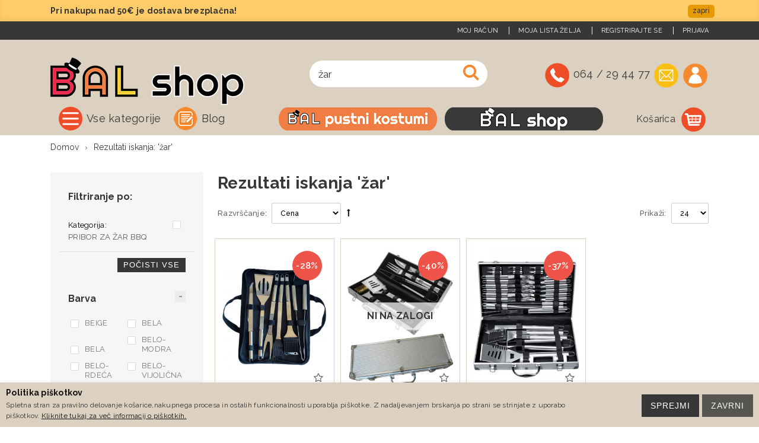

--- FILE ---
content_type: text/html; charset=UTF-8
request_url: https://bal.si/shop/catalogsearch/result/index/?cat=269&dir=asc&order=price&q=%C5%BEar
body_size: 19230
content:
<!DOCTYPE html>
<html lang="sl">
<head>
<meta http-equiv="Content-Type" content="text/html; charset=utf-8" />

	<title>Rezultati iskanja: 'žar'</title>
	<meta name="description" content="V spletni trgovini Bal vas za pusta oblečemo od glave do pet. Kliknite in izberite pustni kostum, lasuljo, make up in še več. Tudi ob ostalih praznikih " />

            <meta property="og:title" content="Rezultati iskanja: 'žar'" />
        <meta property="og:type" content="article" />
    <meta property="og:url" content="https://bal.si/shop/catalogsearch/result/index/?cat=269&amp;dir=asc&amp;order=price&amp;q=%C5%BEar" />
    <meta property="og:description" content="V spletni trgovini Bal vas za pusta oblečemo od glave do pet. Kliknite in izberite pustni kostum, lasuljo, make up in še več. Tudi ob ostalih praznikih mislimo na vas - preverite kako si lahko polepšate novo leto in božič, Halloween in veliko noč." />
    <meta property="og:site_name" content="Bal.si shop" />

<meta name="keywords" content="kostumi, pustni kostumi, maškare, lasulje, pustne lasulje, pustne maske, maske, pustni kostumi za otroke, otroški pustni kostumi, moški pustni kostumi, ženski pustni kostumi,denarnice, pasovi,galanterija, LED sveče, elektronski moduli, moduli za sveče, ambientne lučke,angel,angelček,angelček z lučko, ugodni pustni kostumi, pustni kostumi za pare, otroški kostumi za maškare." />
<meta name="robots" content="INDEX,FOLLOW" />

  
<meta name="viewport" content="width=device-width, initial-scale=1.0"/>
<link rel="icon" href="https://bal.si/skin/frontend/degriz/balet/favicon.ico" type="image/x-icon" />
<link rel="shortcut icon" href="https://bal.si/skin/frontend/degriz/balet/favicon.ico" type="image/x-icon" />

<link href="https://fonts.googleapis.com/css?family=Raleway:300,400,500,600,700&display=swap&subset=latin-ext" rel="stylesheet"> 

<link rel="stylesheet" href="https://bal.si/media/css_secure/c6ef50b2f2c547832ff987237cd354b4.css?q=3453254" >
<link rel="stylesheet" href="https://bal.si/media/css_secure/857ff45538adc461c860ff405a73f397.css?q=3453254" media="all" >
<link rel="stylesheet" href="https://bal.si/media/css_secure/6c91891b0632846f5686bea6bf423768.css?q=3453254" media="print" >
<script src="https://bal.si/media/js/09c5755d7460f8e8bf30031c7a470983.js?q=3453254"></script>

<script type="text/javascript">
//<![CDATA[
Mage.Cookies.path     = '/';
Mage.Cookies.domain   = '.bal.si';
//]]>
</script>

    <script>
        //<![CDATA[
        optionalZipCountries = ["IE","PA","HK","MO"];
        //]]>
    </script>
<script>
	var $j = jQuery.noConflict();
	const base_url = 'https://bal.si/shop/';
	const loaded_checker = setInterval(check_if_input_loaded, 500);

	function check_if_input_loaded() {
	  	if($j("input[name='billing[telephone]").length){
	  		run_cartfox();
	        cartfox_optin();
	        check_if_returned_from_cartfox();
	  		clearInterval(loaded_checker);
	  	}  	
	}


	var cm_ajax_running = false;
	var cm_ajax_queue = false;
	var cm_optin_loaded = false;
	var cm_optin_settings = {};

	function run_cartfox(){
		// force change for registered customer
		if($j("input[name='billing[telephone]").val() != ""){
			setTimeout(function(){
				$j("input[name='billing[telephone]").change();
			}, 500);
		} 

		$j("input, select").on("change", function() {
	        if(!cartfox_optin_condition_met()){
	            console.log("CartFox: Opt-In not checked");
	            return 0;
	        }
			if($j("input[name='billing[telephone]").val() != ""){

				var magento_fields = {};

	            var magento_input_fields = $j("input, select");
	            $j.each(magento_input_fields, function(i, e){
	                var input_type = $j(e)[0].nodeName;
	                var input_name = $j(e).attr("name");

	                if(input_name == "billing[street][]"){
	                     magento_fields["billing[street_1]"] = $j("input[name='billing[street][]']").first().val();
	                     magento_fields["billing[street_2]"] = $j("input[name='billing[street][]']").last().val();
	                } else {
	                    magento_fields[input_name] = $j(e).val();
	                }                
	            });
	            
				var contact_info = {
	                name: $j("input[name='billing[firstname]").val() + " " + $j("input[name='billing[middlename]").val() + " " + $j("input[name='billing[lastname]").val(),
	                email: $j("input[name='billing[email]").val(),
	                phone: $j("input[name='billing[telephone]").val(),
	                address: $j("input[name='billing[street][]").first().val() + " " + $j("input[name='billing[street][]").last().val(),
	                province: $j("select[name='billing[region]").val(),
	                city: $j("input[name='billing[city]").val(),
	                post_number: $j("input[name='billing[postcode]").val(),
	                country: $j("select[name='billing[country_id]").val(),
	                magento_fields: magento_fields,
	            };

	            $j.ajax({
					type: 'POST',
					url: base_url +  "/cartfox-js/index/callApi",
					data: contact_info,
	                beforeSend: function() {
	                    if(cm_ajax_running == true){
	                        console.log("CartFox: Request already running");
	                        cm_ajax_queue = true;
	                        return false;
	                    }

	                    cm_ajax_running = true;
	                },
					success: function(resultData){ 
	                    var cf_response = JSON.parse(resultData);
						console.log("CartFox: " + cf_response.message);
					},
	                complete: function() {
	                    cm_ajax_running = false;
	                    if(cm_ajax_queue == true){
	                        console.log("CartFox: Queue running");
	                        cm_ajax_queue = false;
	                        $j("input[name=billing_phone]").trigger("change");
	                    }
	                }
				});
			}
		});
	}

	function setCookie(key, value, expiry) {
	    var expires = new Date();
	    expires.setTime(expires.getTime() + (expiry * 24 * 60 * 60 * 1000));
	    document.cookie = key + '=' + value + ';expires=' + expires.toUTCString();
	}

	function getCookie(key) {
	    var keyValue = document.cookie.match('(^|;) ?' + key + '=([^;]*)(;|$)');
	    return keyValue ? keyValue[2] : null;
	}

	function eraseCookie(key) {
	    var keyValue = getCookie(key);
	    setCookie(key, keyValue, '-1');
	}


	function cartfox_optin(){
	    if(!cm_optin_loaded){

	        $j.ajax({
	            type: 'POST',
	            url: base_url + "/cartfox-js/index/loadOptin",
	            success: function(response){ 
	                var cf_response = JSON.parse(response);
	                cm_optin_settings.optin_settings = cf_response.settings.optin_settings;
	                cm_optin_settings.optin_text = cf_response.settings.optin_text;

	                if(cm_optin_settings.optin_settings == "show_checkbox" || cm_optin_settings.optin_settings == "only_checkbox"){
	                    $j('<li class="control"><input type="checkbox" name="cartfox_optin" id="cartfox_optin" value="1" class="checkbox"><label for="cartfox_optin">' + cm_optin_settings.optin_text + '</label></li>').insertAfter($j("input[name='billing[telephone]").parent().parent());
	                    $j("#cartfox_optin").click(function(){
	                        run_cartfox();
	                        $j("input[name=billing_phone]").trigger("change");
	                    });
	                }
	            }
	        });
	    }
	}


	function cartfox_optin_condition_met(){
	    if(cm_optin_settings.optin_settings == "show_checkbox" || cm_optin_settings.optin_settings == "no_checkbox"){
	        return true;
	    }

	    if(cm_optin_settings.optin_settings == "only_checkbox" && $j("#cartfox_optin").is(':checked')){
	        return true;
	    } else {
	        return false;
	    }

	    return true;
	}


	function check_if_returned_from_cartfox(){
	    if(window.location.search.includes("cf_return_to_checkout")){
	        var cf_return_params = new URLSearchParams(window.location.search);
	        if(cf_return_params.has('cf_return_to_checkout') && cf_return_params.has('cf_sid') && cf_return_params.has('cf_msg_id') && cf_return_params.has('cf_ref')){
	            var cf_sid = cf_return_params.get('cf_sid');
	            var cf_msg_id = cf_return_params.get('cf_msg_id');
	            var cf_ref = cf_return_params.get('cf_ref');


	            setCookie('cf_sid',cf_sid,'1');
	            setCookie('cf_msg_id',cf_msg_id,'1');
	            setCookie('cf_ref',cf_ref,'1');

	          
	            $j.ajax({
	                type: 'POST',
	                url: base_url + "/cartfox-js/index/loadData",
	                success: function(response){ 
	                    var cf_response = JSON.parse(response);
	                    if(cf_response.status == "success"){
	                        $j.each(cf_response.data.magento_fields, function(key, value){
	                            if(key == "billing[street_1"){
	                                $j("input[name='billing[street][]").first().val(value);
	                                $j("input[name='billing[street][]").first().trigger("change");
	                            } else if(key == "billing[street_2"){
	                                $j("input[name='billing[street][]").last().val(value);
	                                $j("input[name='billing[street][]").last().trigger("change");
	                            } else {
	                                $j("[name='"+ key +"]']").val(value);
	                                $j("[name='"+ key +"]']").trigger("change");
	                            }
	                        });
	                    }
	                }
	            });
	        }
	    }
	}
</script><script async src="https://www.googletagmanager.com/gtag/js?id=G-N44FYMC8R7"></script>
<script>
	window.dataLayer = window.dataLayer || [];
	function gtag(){dataLayer.push(arguments);}
	gtag('js', new Date());
	gtag('config', 'G-N44FYMC8R7');
	gtag('config', 'AW-769153966');</script>
<script>


</script>
    <script type="text/javascript">
    window.dataLayer = window.dataLayer || [];
    function gtag(){dataLayer.push(arguments);}
    
    gtag('consent', 'default', {
        'ad_storage': 'denied',
        'ad_user_data': 'denied', 
        'ad_personalization': 'denied',
        'analytics_storage': 'denied'
    });
    
    function closeCookieAlert() {
        Mage.Cookies.set('cookieAlertClosedFlag', 1, new Date(new Date().getTime() + (1000 * 60 * 60 * 24 * 364)));
        var cookieAlert = document.getElementById('cookiealert');
        if (cookieAlert) {
            cookieAlert.style.display = 'none';
        }
    }
    
    function acceptCookieAlert() {
        closeCookieAlert();
        Mage.Cookies.set('cookieAlertState', 1, new Date(new Date().getTime() + (1000 * 60 * 60 * 24 * 364)));
        loadCookieScript();
        
        // GRANT GTAG access - this will retroactively allow tracking
        gtag('consent', 'update', {
            'ad_user_data': 'granted',
            'ad_personalization': 'granted',
            'ad_storage': 'granted',
            'analytics_storage': 'granted'
        });
    }
    
    function declineCookieAlert() {
        closeCookieAlert();
        Mage.Cookies.set('cookieAlertState', 0, new Date(new Date().getTime() + (1000 * 60 * 60 * 24 * 364)));
        
        // Explicitly deny GTAG access (though it's already denied by default)
        gtag('consent', 'update', {
            'ad_storage': 'denied',
            'ad_user_data': 'denied',
            'ad_personalization': 'denied',
            'analytics_storage': 'denied'
        });
    }
    
    function loadCookieScript() {
        // Load any additional cookie-dependent scripts here
        // For example, other analytics or tracking scripts
    }
    
    // Wait for DOM to be ready
    document.addEventListener('DOMContentLoaded', function() {
        // Check if user has already made a consent choice
        var consentState = Mage.Cookies.get('cookieAlertState');
        
        if (!Mage.Cookies.get('cookieAlertClosedFlag')) {
            var cookieAlert = document.getElementById('cookiealert');
            if (cookieAlert) {
                cookieAlert.style.display = '';
            }
        }
    
        // Apply previous consent choice if it exists
        if (consentState == '1') {
            loadCookieScript();
            gtag('consent', 'update', {
                'ad_user_data': 'granted',
                'ad_personalization': 'granted',
                'ad_storage': 'granted',
                'analytics_storage': 'granted'
            });
        } else if (consentState == '0') {
            gtag('consent', 'update', {
                'ad_storage': 'denied',
                'ad_user_data': 'denied',
                'ad_personalization': 'denied',
                'analytics_storage': 'denied'
            });
        } else {
            gtag('consent', 'update', {
                'ad_user_data': 'granted',
                'ad_personalization': 'granted',
                'ad_storage': 'granted',
                'analytics_storage': 'granted'
            });
        }
    });
    </script>
    <script type="text/javascript">//<![CDATA[
        var Translator = new Translate({"Please select an option.":"Izberite mo\u017enost.","This is a required field.":"To polje je obvezno.","Please enter a valid number in this field.":"Vpi\u0161ite veljavno \u0161tevilko brez presledkov ali znakov ter za\u010detkov z 0 (npr. 31000000, 711335555).","Please use numbers only in this field. Please avoid spaces or other characters such as dots or commas.":"Prosimo, uporabite samo \u0161tevilke v tem polju. Izogibajte se presledkom ali drugim znakom, kot so pike ali vejice.","Please enter a valid date.":"Vnesite veljavni datum.","Please enter a valid email address. For example johndoe@domain.com.":"Vnesite veljaven e-mail naslov. Npr.info@foo.bar.","Please make sure your passwords match.":"Prepri\u010dajte se, \u010de se vpisano geslo ujema z izbranim geslom.","Please enter a valid zip code. For example 90602 or 90602-1234.":"Vnestie veljavno po\u0161tno \u0161tevilko. Npr. 9231","Please enter a valid zip code.":"Vnestie veljavno po\u0161tno \u0161tevilko.","Please use this date format: dd\/mm\/yyyy. For example 17\/03\/2006 for the 17th of March, 2006.":"Uporabite naslednji format za datum: dd\/mm\/llll. Npr. 01.01.2011","Please select one of the above options.":"Izberite eno izmed mo\u017enosti.","Please select one of the options.":"Izberite eno izmed mo\u017enosti.","Please enter a number greater than 0 in this field.":"Vnesite \u0161tevilo ve\u010dje od 0.","Please enter a valid credit card number.":"Vnesite veljavno \u0161tevilko kartice.","Please wait, loading...":"Prosim po\u010dakajte, nalagam ...","Complete":"Zaklju\u010deno","Add to Cart":"V ko\u0161arico","In Stock":"Na zalogi","Out of Stock":"Ni na zalogi"});
        //]]></script><script type="text/javascript">
//<![CDATA[
if (typeof dailydealTimeCountersCategory == 'undefined') {
    var dailydealTimeCountersCategory = new Array();
    var i = 0;
}
//]]>
</script>
<script>
     var BASE_URL='https://bal.si/shop/';
</script></head>
<body class="catalogsearch-result-index" id="base_store">
<div id="cookiealert" class="cookiealert" style="display: none;">
    <div class="container">
        <div class="message">
    		<span class="cookie-title">Politika piškotkov</span>
    		<p>
    	        Spletna stran za pravilno delovanje košarice,nakupnega procesa in ostalih funkcionalnosti uporablja piškotke. Z nadaljevanjem brskanja po strani se strinjate z uporabo piškotkov.    	    	<a href="https://bal.si/shop/privacy-policy-cookie-restriction-mode">Kliknite tukaj za več informacij o piškotkih.</a>
    		</p>
        </div> 
       <div class="buttons-set">
            <button type="button" class="button decline" onclick="javascript:declineCookieAlert();" title="Zavrni"><span><span>Zavrni</span></span></button>
            <button type="button" class="button" onclick="javascript:acceptCookieAlert();" title="Sprejmi"><span><span>Sprejmi</span></span></button>
        </div>
    </div>
</div>

    <!-- Facebook Pixel Code -->
    <script>
        !function(f,b,e,v,n,t,s){if(f.fbq)return;n=f.fbq=function(){n.callMethod?
            n.callMethod.apply(n,arguments):n.queue.push(arguments)};if(!f._fbq)f._fbq=n;
            n.push=n;n.loaded=!0;n.version='2.0';n.queue=[];t=b.createElement(e);t.async=!0;
            t.src=v;s=b.getElementsByTagName(e)[0];s.parentNode.insertBefore(t,s)}(window,
            document,'script','//connect.facebook.net/en_US/fbevents.js');

        fbq('init', '479389099879636');
        fbq('track', "PageView");

        fbq('track', 'Search');		jQuery('button.btn-cart').click(function() {
			 if(jQuery(this).hasClass('validation-passed')) {
				fbq('track', 'AddToCart');
			 }
		});
		jQuery('.a-cart').click(function() {
			fbq('track', 'AddToCart');
		});

    </script>
    <noscript><img height="1" width="1" style="display:none" src=" https://www.facebook.com/tr?id=479389099879636&ev=PageView&noscript=1" /></noscript>
    <!-- End Facebook Pixel Code -->

<div class="wrapper">
        <div class="page">
                

		<div class="top_akcija_holder">
		<div class="top wrapper container" id="popupDiv">
			<div class="close">zapri</div>
			<strong>Pri nakupu nad 50&euro; je dostava brezplačna!</strong>		</div>
	</div>
	
    <div class="header-container type10 ">
        <div class="top-links-container">
            <div class="top-links container">
																								                <div class="top-links-area">
                    <div class="top-links-icon"><a href="javascript:void(0)">povezave</a></div>
                    <div class="links">
        <ul>
                                    <li class="first" ><a href="https://bal.si/shop/customer/account/" title="Moj račun" >Moj račun</a></li>
                                                <li ><a href="https://bal.si/shop/wishlist/" title="Moja lista želja" >Moja lista želja</a></li>
                                                <li ><a href="https://bal.si/shop/customer/account/create/" title="Registrirajte se" >Registrirajte se</a></li>
                                                <li class=" last" ><a href="https://bal.si/shop/customer/account/login/" title="Prijava" >Prijava</a></li>
                        </ul>
</div>
                </div>
                <p class="welcome-msg"> </p>
                <div class="clearer"></div>
            </div>
        </div>
        <div class="header container">
                            <a href="https://bal.si/shop/" title="Pustni kostumi - Bal" class="logo"><strong>Pustni kostumi - Bal</strong><img src="https://bal.si/skin/frontend/degriz/balet/images/balsi_logo.png" alt="Pustni kostumi - Bal" /></a>
                        <div class="cart-area">
                                <div class="custom-block">
					<ul>
						<li><a href="tel:064 / 29 44 77" class="phone"><span>064 / 29 44 77</span></a></li>						<li><a href="mailto:etrgovina@bal.si" class="email"><span>etrgovina@bal.si</span></a></li>						<li><a href="https://bal.si/shop/customer/account/" class="myaccount"><span>My account</span></a></li>
					</ul>
				</div>
            </div>
            <div class="search-area">
                <a href="javascript:void(0);" class="search-icon"><i class="icon-search"></i></a>
                <form id="search_mini_form" action="https://bal.si/shop/catalogsearch/result/" method="get">
    <div class="form-search">
        <label for="search">Search:</label>
        <input id="search" type="text" name="q" value="žar" class="input-text" maxlength="128" />
        <button type="submit" title="Iskanje" class="button"><i class="icon-search"></i></button>
        <div id="search_autocomplete" class="search-autocomplete"></div>
        <script type="text/javascript">
        //<![CDATA[
            var searchForm = new Varien.searchForm("search_mini_form", "search", "Poišči nekaj zase...");
            searchForm.initAutocomplete('https://bal.si/shop/catalogsearch/ajax/suggest/', 'search_autocomplete');
        //]]>
        </script>
    </div>
</form>            </div>
                    </div>
		<div class="menus">
			<div class="container">
				<div class="header-wrapper">
        <div class="container">
            <div class="menu-wrapper">
                <div class="dropdown-menu">
                    <div class="menu-container">
                        <a href="javascript:void(0)">Vse kategorije</a>
                                                                        <ul class="menu side-menu">
                            
<li class="menu-item menu-item-has-children menu-parent-item  " >
<a href="//bal.si/shop/zenske-pajkice"><img class="category-icon" src="//bal.si/media/catalog/category/pajkice_ikona_pajkice.png" alt="ŽENSKE PAJKICE IN TOPKI"/>ŽENSKE PAJKICE IN TOPKI</a>
<div class="nav-sublist-dropdown" style="display: none;">
<div class="container">
<ul>
<li class="menu-item  "><a class="level1" data-id="177" href="//bal.si/shop/zenske-pajkice/dolge-pajkice"><span>DOLGE PAJKICE</span></a></li><li class="menu-item  "><a class="level1" data-id="178" href="//bal.si/shop/zenske-pajkice/kratke-pajkice"><span>KRATKE PAJKICE</span></a></li><li class="menu-item  "><a class="level1" data-id="264" href="//bal.si/shop/zenske-pajkice/zimske-pajkice"><span>ZIMSKE PAJKICE</span></a></li><li class="menu-item  "><a class="level1" data-id="176" href="//bal.si/shop/zenske-pajkice/topki"><span>ŽENSKI TOPKI</span></a></li>
</ul>
</div>
</div>
</li>
<li class=" ">
<a href="//bal.si/shop/zensko-spodnje-perilo"><img class="category-icon" src="//bal.si/media/catalog/category/spodnje_perilo_ikona.png" alt="ŽENSKO SPODNJE PERILO"/>ŽENSKO SPODNJE PERILO</a>
</li>
<li class=" ">
<a href="//bal.si/shop/zenske-pizame"><img class="category-icon" src="//bal.si/media/catalog/category/_enske_pi_ame_ikona_1.png" alt="ŽENSKE PIŽAME IN SRAJCE"/>ŽENSKE PIŽAME IN SRAJCE</a>
</li>
<li class=" ">
<a href="//bal.si/shop/aroma-difuzorji"><img class="category-icon" src="//bal.si/media/catalog/category/aroma_difuzor_bal_shop.png" alt="AROMA DIFUZORJI IN OLJA"/>AROMA DIFUZORJI IN OLJA</a>
</li>
<li class="menu-item menu-item-has-children menu-parent-item  " >
<a href="//bal.si/shop/izdelki-za-vsak-dan"><img class="category-icon" src="//bal.si/media/catalog/category/vsakodnevni_40_1.png" alt="IZDELKI ZA VSAK DAN"/>IZDELKI ZA VSAK DAN</a>
<div class="nav-sublist-dropdown" style="display: none;">
<div class="container">
<ul>
<li class="menu-item  "><a class="level1" data-id="357" href="//bal.si/shop/izdelki-za-vsak-dan/svetilke-luci"><span>SVETILKE - LUČI</span></a></li><li class="menu-item  "><a class="level1" data-id="269" href="//bal.si/shop/izdelki-za-vsak-dan/pribor-za-zar"><span>PRIBOR ZA ŽAR BBQ</span></a></li><li class="menu-item  "><a class="level1" data-id="161" href="//bal.si/shop/izdelki-za-vsak-dan/nosilci-stojala-za-telefon"><span>NOSILCI &amp; STOJALA ZA TELEFON</span></a></li><li class="menu-item  "><a class="level1" data-id="123" href="//bal.si/shop/izdelki-za-vsak-dan/steklenice-in-termovke"><span>STEKLENICE IN TERMOVKE</span></a></li><li class="menu-item  "><a class="level1" data-id="127" href="//bal.si/shop/izdelki-za-vsak-dan/nega-dom"><span>LEPOTA IN ZDRAVJE</span></a></li>
</ul>
</div>
</div>
</li>
<li class="menu-item menu-item-has-children menu-parent-item  " >
<a href="//bal.si/shop/denarnice-pasovi"><img class="category-icon" src="//bal.si/media/catalog/category/denarnica_40_1.png" alt="DENARNICE IN PASOVI"/>DENARNICE IN PASOVI</a>
<div class="nav-sublist-dropdown" style="display: none;">
<div class="container">
<ul>
<li class="menu-item  "><a class="level1" data-id="143" href="//bal.si/shop/denarnice-pasovi/zenske-in-moske-denarnice"><span>ŽENSKE IN MOŠKE DENARNICE</span></a></li><li class="menu-item  "><a class="level1" data-id="144" href="//bal.si/shop/denarnice-pasovi/moski-pasovi"><span>MOŠKI PASOVI</span></a></li>
</ul>
</div>
</div>
</li>
<li class=" ">
<a href="//bal.si/shop/za-najmlajse-igrace"><img class="category-icon" src="//bal.si/media/catalog/category/za_najmlaj_e_bal_shop.png" alt="ZA NAJMLAJŠE - IGRAČE"/>ZA NAJMLAJŠE - IGRAČE</a>
</li>
<li class=" ">
<a href="//bal.si/shop/zascitne-maske"><img class="category-icon" src="//bal.si/media/catalog/category/pajkice_ikona_pajkice.psd3.png4.png" alt="ZAŠČITNE MASKE"/>ZAŠČITNE MASKE</a>
</li>
<li class=" ">
<a href="//bal.si/shop/outlet"><img class="category-icon" src="//bal.si/media/catalog/category/ODPRODAJA_IKONA-2.png" alt="OUTLET"/>OUTLET</a>
</li>


                        </ul>
                        <script type="text/javascript">
                            //<![CDATA[
                            var SW_MENU_POPUP_WIDTH = 70;
                            jQuery(function($){
                                $('.menu.side-menu').et_menu({
                                    type: "default"
                                });
                            });
                            //]]>
                        </script>
                    </div>
                </div>
                <div class="custom-menu-block">
                                    </div>
            </div>
        </div>
</div><div class="mobile-nav side-block">
	<div class="cloze close-mobile-nav"><em class="fa fa-close"></em></div>
    <div class="menu-all-pages-container">
        <ul class="menu">
            
<li class="menu-item menu-item-has-children menu-parent-item  " >
<a href="//bal.si/shop/zenske-pajkice"><img class="category-icon" src="//bal.si/media/catalog/category/pajkice_ikona_pajkice.png" alt="ŽENSKE PAJKICE IN TOPKI"/>ŽENSKE PAJKICE IN TOPKI</a>
<ul>
<li class="menu-item  "><a class="level1" data-id="177" href="//bal.si/shop/zenske-pajkice/dolge-pajkice"><span>DOLGE PAJKICE</span></a></li><li class="menu-item  "><a class="level1" data-id="178" href="//bal.si/shop/zenske-pajkice/kratke-pajkice"><span>KRATKE PAJKICE</span></a></li><li class="menu-item  "><a class="level1" data-id="264" href="//bal.si/shop/zenske-pajkice/zimske-pajkice"><span>ZIMSKE PAJKICE</span></a></li><li class="menu-item  "><a class="level1" data-id="176" href="//bal.si/shop/zenske-pajkice/topki"><span>ŽENSKI TOPKI</span></a></li>
</ul>
</li>
<li class=" ">
<a href="//bal.si/shop/zensko-spodnje-perilo"><img class="category-icon" src="//bal.si/media/catalog/category/spodnje_perilo_ikona.png" alt="ŽENSKO SPODNJE PERILO"/>ŽENSKO SPODNJE PERILO</a>
</li>
<li class=" ">
<a href="//bal.si/shop/zenske-pizame"><img class="category-icon" src="//bal.si/media/catalog/category/_enske_pi_ame_ikona_1.png" alt="ŽENSKE PIŽAME IN SRAJCE"/>ŽENSKE PIŽAME IN SRAJCE</a>
</li>
<li class=" ">
<a href="//bal.si/shop/aroma-difuzorji"><img class="category-icon" src="//bal.si/media/catalog/category/aroma_difuzor_bal_shop.png" alt="AROMA DIFUZORJI IN OLJA"/>AROMA DIFUZORJI IN OLJA</a>
</li>
<li class="menu-item menu-item-has-children menu-parent-item  " >
<a href="//bal.si/shop/izdelki-za-vsak-dan"><img class="category-icon" src="//bal.si/media/catalog/category/vsakodnevni_40_1.png" alt="IZDELKI ZA VSAK DAN"/>IZDELKI ZA VSAK DAN</a>
<ul>
<li class="menu-item  "><a class="level1" data-id="357" href="//bal.si/shop/izdelki-za-vsak-dan/svetilke-luci"><span>SVETILKE - LUČI</span></a></li><li class="menu-item  "><a class="level1" data-id="269" href="//bal.si/shop/izdelki-za-vsak-dan/pribor-za-zar"><span>PRIBOR ZA ŽAR BBQ</span></a></li><li class="menu-item  "><a class="level1" data-id="161" href="//bal.si/shop/izdelki-za-vsak-dan/nosilci-stojala-za-telefon"><span>NOSILCI &amp; STOJALA ZA TELEFON</span></a></li><li class="menu-item  "><a class="level1" data-id="123" href="//bal.si/shop/izdelki-za-vsak-dan/steklenice-in-termovke"><span>STEKLENICE IN TERMOVKE</span></a></li><li class="menu-item  "><a class="level1" data-id="127" href="//bal.si/shop/izdelki-za-vsak-dan/nega-dom"><span>LEPOTA IN ZDRAVJE</span></a></li>
</ul>
</li>
<li class="menu-item menu-item-has-children menu-parent-item  " >
<a href="//bal.si/shop/denarnice-pasovi"><img class="category-icon" src="//bal.si/media/catalog/category/denarnica_40_1.png" alt="DENARNICE IN PASOVI"/>DENARNICE IN PASOVI</a>
<ul>
<li class="menu-item  "><a class="level1" data-id="143" href="//bal.si/shop/denarnice-pasovi/zenske-in-moske-denarnice"><span>ŽENSKE IN MOŠKE DENARNICE</span></a></li><li class="menu-item  "><a class="level1" data-id="144" href="//bal.si/shop/denarnice-pasovi/moski-pasovi"><span>MOŠKI PASOVI</span></a></li>
</ul>
</li>
<li class=" ">
<a href="//bal.si/shop/za-najmlajse-igrace"><img class="category-icon" src="//bal.si/media/catalog/category/za_najmlaj_e_bal_shop.png" alt="ZA NAJMLAJŠE - IGRAČE"/>ZA NAJMLAJŠE - IGRAČE</a>
</li>
<li class=" ">
<a href="//bal.si/shop/zascitne-maske"><img class="category-icon" src="//bal.si/media/catalog/category/pajkice_ikona_pajkice.psd3.png4.png" alt="ZAŠČITNE MASKE"/>ZAŠČITNE MASKE</a>
</li>
<li class=" ">
<a href="//bal.si/shop/outlet"><img class="category-icon" src="//bal.si/media/catalog/category/ODPRODAJA_IKONA-2.png" alt="OUTLET"/>OUTLET</a>
</li>

        </ul>
    </div>
</div>
<div class="mobile-nav-overlay close-mobile-nav"></div>				<div class="custommenu"><ul>
<li><a href="https://bal.si/shop/blog/" target="_self">Blog</a></li>
</ul></div>				<div class="customstore"><ul>
<li><a href="https://bal.si/kostumi/" target="_self"><img src="https://bal.si/media/wysiwyg/kostimi_gumb-4.png" /></a></li>
<li><a href="https://bal.si/shop/" target="_self"><img src="https://bal.si/media/wysiwyg/shop_gumb-2.png" /></a></li>
</ul></div>				<div class="mini-cart">
                    <a href="javascript:void(0)" class="mybag-link"><span class="minicartlabel">Košarica</span> <span class="carqty">0 artiklov - <span class="price">0,00 €</span></span></a>
        <div class="topCartContent block-content theme-border-color">
            <div class="inner-wrapper">                                                                    <p class="cart-empty">
                        V nakupovalni košari ni artiklov.                    </p>
                            </div>
        </div>
<script type="text/javascript">
    jQuery(function($){
        $('.mini-cart').mouseover(function(e){
            $(this).children('.topCartContent').fadeIn(200);
            return false;
        }).mouseleave(function(e){
            $(this).children('.topCartContent').fadeOut(200);
            return false;
        });
    });
</script>
</div>				<div class="clear"></div>
			</div>
		</div>
    </div>
        <div class="top-container"><div class="breadcrumbs">
    <div class="container">
        <div class="col-md-12 a-left">
    <ul itemscope itemtype="http://schema.org/BreadcrumbList">
                    <li class="home" itemprop="itemListElement" itemscope itemtype="http://schema.org/ListItem">
                            <a title="Domov" href="https://bal.si/shop/" itemprop="item"><span itemprop="name">Domov</span></a>
                <meta itemprop="position" content="1" /> 
                                                        <span class="breadcrumbs-split"><i class="icon-right-open"></i></span>
                        </li>
                    <li class="search" itemprop="itemListElement" itemscope itemtype="http://schema.org/ListItem">
                            <strong itemprop="name">Rezultati iskanja: 'žar'</strong>
                <meta itemprop="position" content="2" />
                                                    </li>
            </ul>
</div>
    </div>
</div></div>        <div class="main-container col2-left-layout">
            <div class="main container">
                <div class="row">
                    <div class="col-main col-lg-9 lg-order-12">
                                                <div id="loading-mask">
<div class ="background-overlay"></div>
	<p id="loading_mask_loader" class="loader">
        <i class="ajax-loader large animate-spin"></i>
	</p>
</div>
<div id="after-loading-success-message">
	<div class ="background-overlay"></div>
	<div id="success-message-container" class="loader" >
		<div class="msg-box">Product was successfully added to your shopping cart.</div>
    	<button type="button" name="finish_and_checkout" id="finish_and_checkout" class="button btn-cart" ><span><span>
				Košarica		</span></span></button>
	<button type="button" name="continue_shopping" id="continue_shopping" class="button btn-cart" >
	<span><span>
				Nadaljuj		</span></span></button>
    </div>
</div>	
<script type='text/javascript'>
	jQuery('#finish_and_checkout').click(function(){
        try{
            parent.location.href = 'https://bal.si/shop/checkout/cart/';
        }catch(err){
            location.href = 'https://bal.si/shop/checkout/cart/';
        }
    });
	jQuery('#continue_shopping').click(function(){
        jQuery('#after-loading-success-message').fadeOut(200);
        clearTimeout(ajaxcart_timer);
        setTimeout(function(){
            jQuery('#after-loading-success-message .timer').text(ajaxcart_sec);
        }, 1000);});
</script><div class="page-title">
        <h1>Rezultati iskanja 'žar'</h1>
</div>
        
    
            <div id="ajax-errors" style="display: none;">
            <ul class="messages">
                <li class="error-msg">
                    <ul>
                        <li><span>An error occurred, please try again later.</span></li>
                    </ul>
                </li>
            </ul>
        </div>
        <div id="loading_filters" class="loading" style="display: none;"></div>
        <div id="catalog-listing">
    
<div class="category-products category_list">

    <div class="layer-filter-icon visible-sm visible-xs"><a href="javascript:void(0)"><i class="icon-sliders"></i>Filtri</a></div>

    <div class="toolbar">
        <div class="sorter">
        <div class="sort-by">
            <label>Razvrščanje:</label>
            <select onchange="setLocation(this.value)">
                            <option value="https://bal.si/shop/catalogsearch/result/index/?cat=269&amp;dir=asc&amp;order=relevance&amp;q=%C5%BEar">
                    Pomembnost                </option>
                            <option value="https://bal.si/shop/catalogsearch/result/index/?cat=269&amp;dir=asc&amp;order=name&amp;q=%C5%BEar">
                    Ime                </option>
                            <option value="https://bal.si/shop/catalogsearch/result/index/?cat=269&amp;dir=asc&amp;order=price&amp;q=%C5%BEar" selected="selected">
                    Cena                </option>
                            <option value="https://bal.si/shop/catalogsearch/result/index/?cat=269&amp;dir=asc&amp;order=created_at&amp;q=%C5%BEar">
                    Najnovejši                </option>
                        </select>
                            <a href="https://bal.si/shop/catalogsearch/result/index/?cat=269&amp;dir=desc&amp;order=price&amp;q=%C5%BEar" title="Padajoče"><i class="icon-up"></i></a>
                    </div>

                <p class="view-mode">
                                </p>
                <div class="pager">
            <p class="amount">
                                    <strong>3 artiklov</strong>
                            </p>
            
    
    
    
    
    
        </div>
        <div class="limiter">
            <label>Prikaži:</label>
            <select onchange="setLocation(this.value)">
                            <option value="https://bal.si/shop/catalogsearch/result/index/?cat=269&amp;dir=asc&amp;limit=24&amp;order=price&amp;q=%C5%BEar" selected="selected">
                    24                </option>
                            <option value="https://bal.si/shop/catalogsearch/result/index/?cat=269&amp;dir=asc&amp;limit=48&amp;order=price&amp;q=%C5%BEar">
                    48                </option>
                            <option value="https://bal.si/shop/catalogsearch/result/index/?cat=269&amp;dir=asc&amp;limit=120&amp;order=price&amp;q=%C5%BEar">
                    120                </option>
                        </select>
        </div>
    </div>
    </div>
        
    
            <ul class="products-grid  columns4 hide-addtocart move-action">
    	            <li class="item"><div class="item-area">
            <div class="product-image-area">
                    <div class="loader-container">
                        <div class="loader">
                            <i class="ajax-loader medium animate-spin"></i>
                        </div>
                    </div>
                                                                    <a href="javascript:void(0)" onclick="ajaxWishlist(this,'https://bal.si/shop/wishlist/index/add/product/6184/form_key/4Tdt0R4aP07sFBea/','6184');" class="addtowishlist" title="Dodaj na listo želja"><i class="icon-wishlist"></i></a>
                                            <a href="https://bal.si/shop/pribor-za-zar-7-delni-gril-set" title="Pribor za žar - 7 delni gril set" class="product-image">
                                            <img id="product-collection-image-6184" src="https://bal.si/media/catalog/product/cache/2/small_image/300x400/9df78eab33525d08d6e5fb8d27136e95/_/a/_ar_pribor_1_.png" width="300" height="400" alt="Pribor za žar - 7 delni gril set" />
                    					
                    
                    </a>
                    
                                                    <div class="product-label" style="right: 10px;"><span class="sale-product-icon">-28%</span></div>
                    
                                    </div>
                <div class="details-area">
                                        <h2 class="product-name"><a href="https://bal.si/shop/pribor-za-zar-7-delni-gril-set" title="Pribor za žar - 7 delni gril set">Pribor za žar - 7 delni gril set</a></h2>
                                                                                
					                                                                
    <div class="price-box">
                                            
                    <p class="old-price">
                <span class="price-label">Cena:</span>
                <span class="price" id="old-price-6184">
                    24,90 €                </span>
            </p>

                            <p class="special-price">
                    <span class="price-label">Akcijska cena:</span>
                <span class="price" id="product-price-6184">
                    17,90 €                </span>
                </p>
                    
    
        </div>

                                                            <div class="actions">
                                                                                                            <a href="javascript:void(0)" class="addtocart" title="V košarico" onclick="setLocationAjax(this,'https://bal.si/shop/checkout/cart/add/uenc/aHR0cHM6Ly9iYWwuc2kvc2hvcC9jYXRhbG9nc2VhcmNoL3Jlc3VsdC9pbmRleC8_Y2F0PTI2OSZhbXA7ZGlyPWFzYyZhbXA7b3JkZXI9cHJpY2UmYW1wO3E9JUM1JUJFYXI,/product/6184/form_key/4Tdt0R4aP07sFBea/','6184')"><i class="icon-cart"></i><span>&nbsp;V košarico</span></a>
                                                                                                    <div class="clearer"></div>
                    </div>
                                    </div>
            </div></li>
        	            <li class="item"><div class="item-area">
            <div class="product-image-area">
                    <div class="loader-container">
                        <div class="loader">
                            <i class="ajax-loader medium animate-spin"></i>
                        </div>
                    </div>
                                                                    <a href="javascript:void(0)" onclick="ajaxWishlist(this,'https://bal.si/shop/wishlist/index/add/product/5520/form_key/4Tdt0R4aP07sFBea/','5520');" class="addtowishlist" title="Dodaj na listo želja"><i class="icon-wishlist"></i></a>
                                            <a href="https://bal.si/shop/pribor-za-zar-6-delni-set-bbq" title="Pribor za žar - 6 delni set BBQ" class="product-image">
                                            <img id="product-collection-image-5520" src="https://bal.si/media/catalog/product/cache/2/small_image/300x400/9df78eab33525d08d6e5fb8d27136e95/p/r/pribor_za_ar_3_.png" width="300" height="400" alt="Pribor za žar - 6 delni set BBQ" />
                    											<div class="outofstocks">Ni na zalogi</div>
					
                    
                    </a>
                    
                                                    <div class="product-label" style="right: 10px;"><span class="sale-product-icon">-40%</span></div>
                    
                                    </div>
                <div class="details-area">
                                        <h2 class="product-name"><a href="https://bal.si/shop/pribor-za-zar-6-delni-set-bbq" title="Pribor za žar - 6 delni set BBQ">Pribor za žar - 6 delni set BBQ</a></h2>
                                                                                
					                                                                
    <div class="price-box">
                                            
                    <p class="old-price">
                <span class="price-label">Cena:</span>
                <span class="price" id="old-price-5520">
                    49,90 €                </span>
            </p>

                            <p class="special-price">
                    <span class="price-label">Akcijska cena:</span>
                <span class="price" id="product-price-5520">
                    29,90 €                </span>
                </p>
                    
    
        </div>

                                                            <div class="actions">
                                                                            <a href="javascript:void(0);" class="addtocart outofstock" title="Ni na zalogi">Ni na zalogi</span></a>
                                                                        <div class="clearer"></div>
                    </div>
                                    </div>
            </div></li>
        	            <li class="item"><div class="item-area">
            <div class="product-image-area">
                    <div class="loader-container">
                        <div class="loader">
                            <i class="ajax-loader medium animate-spin"></i>
                        </div>
                    </div>
                                                                    <a href="javascript:void(0)" onclick="ajaxWishlist(this,'https://bal.si/shop/wishlist/index/add/product/5521/form_key/4Tdt0R4aP07sFBea/','5521');" class="addtowishlist" title="Dodaj na listo želja"><i class="icon-wishlist"></i></a>
                                            <a href="https://bal.si/shop/pribor-za-zar-27-delni-set-bbq" title="Pribor za žar - 27 delni gril set BBQ" class="product-image">
                                            <img id="product-collection-image-5521" src="https://bal.si/media/catalog/product/cache/2/small_image/300x400/9df78eab33525d08d6e5fb8d27136e95/_/a/_ar_pribor.png" width="300" height="400" alt="Pribor za žar - 27 delni gril set BBQ" />
                    					
                    
                    </a>
                    
                                                    <div class="product-label" style="right: 10px;"><span class="sale-product-icon">-37%</span></div>
                    
                                    </div>
                <div class="details-area">
                                        <h2 class="product-name"><a href="https://bal.si/shop/pribor-za-zar-27-delni-set-bbq" title="Pribor za žar - 27 delni gril set BBQ">Pribor za žar - 27 delni gril set BBQ</a></h2>
                                                                                
					                                                                
    <div class="price-box">
                                            
                    <p class="old-price">
                <span class="price-label">Cena:</span>
                <span class="price" id="old-price-5521">
                    72,90 €                </span>
            </p>

                            <p class="special-price">
                    <span class="price-label">Akcijska cena:</span>
                <span class="price" id="product-price-5521">
                    45,90 €                </span>
                </p>
                    
    
        </div>

                                                            <div class="actions">
                                                                                                            <a href="javascript:void(0)" class="addtocart" title="V košarico" onclick="setLocationAjax(this,'https://bal.si/shop/checkout/cart/add/uenc/aHR0cHM6Ly9iYWwuc2kvc2hvcC9jYXRhbG9nc2VhcmNoL3Jlc3VsdC9pbmRleC8_Y2F0PTI2OSZhbXA7ZGlyPWFzYyZhbXA7b3JkZXI9cHJpY2UmYW1wO3E9JUM1JUJFYXI,/product/5521/form_key/4Tdt0R4aP07sFBea/','5521')"><i class="icon-cart"></i><span>&nbsp;V košarico</span></a>
                                                                                                    <div class="clearer"></div>
                    </div>
                                    </div>
            </div></li>
                </ul>
        <script type="text/javascript">
            jQuery('.col-main .products-grid li:nth-child(2n)').addClass('nth-child-2n');
            jQuery('.col-main .products-grid li:nth-child(2n+1)').addClass('nth-child-2np1');
            jQuery('.col-main .products-grid li:nth-child(3n)').addClass('nth-child-3n');
            jQuery('.col-main .products-grid li:nth-child(3n+1)').addClass('nth-child-3np1');
            jQuery('.col-main .products-grid li:nth-child(4n)').addClass('nth-child-4n');
            jQuery('.col-main .products-grid li:nth-child(4n+1)').addClass('nth-child-4np1');
            jQuery('.col-main .products-grid li:nth-child(5n)').addClass('nth-child-5n');
            jQuery('.col-main .products-grid li:nth-child(5n+1)').addClass('nth-child-5np1');
            jQuery('.col-main .products-grid li:nth-child(6n)').addClass('nth-child-6n');
            jQuery('.col-main .products-grid li:nth-child(6n+1)').addClass('nth-child-6np1');
            jQuery('.col-main .products-grid li:nth-child(7n)').addClass('nth-child-7n');
            jQuery('.col-main .products-grid li:nth-child(7n+1)').addClass('nth-child-7np1');
            jQuery('.col-main .products-grid li:nth-child(8n)').addClass('nth-child-8n');
            jQuery('.col-main .products-grid li:nth-child(8n+1)').addClass('nth-child-8np1');
        </script>
            <div class="toolbar-bottom">
        <div class="toolbar">
        <div class="sorter">
        <div class="sort-by">
            <label>Razvrščanje:</label>
            <select onchange="setLocation(this.value)">
                            <option value="https://bal.si/shop/catalogsearch/result/index/?cat=269&amp;dir=asc&amp;order=relevance&amp;q=%C5%BEar">
                    Pomembnost                </option>
                            <option value="https://bal.si/shop/catalogsearch/result/index/?cat=269&amp;dir=asc&amp;order=name&amp;q=%C5%BEar">
                    Ime                </option>
                            <option value="https://bal.si/shop/catalogsearch/result/index/?cat=269&amp;dir=asc&amp;order=price&amp;q=%C5%BEar" selected="selected">
                    Cena                </option>
                            <option value="https://bal.si/shop/catalogsearch/result/index/?cat=269&amp;dir=asc&amp;order=created_at&amp;q=%C5%BEar">
                    Najnovejši                </option>
                        </select>
                            <a href="https://bal.si/shop/catalogsearch/result/index/?cat=269&amp;dir=desc&amp;order=price&amp;q=%C5%BEar" title="Padajoče"><i class="icon-up"></i></a>
                    </div>

                <p class="view-mode">
                                </p>
                <div class="pager">
            <p class="amount">
                                    <strong>3 artiklov</strong>
                            </p>
            
    
    
    
    
    
        </div>
        <div class="limiter">
            <label>Prikaži:</label>
            <select onchange="setLocation(this.value)">
                            <option value="https://bal.si/shop/catalogsearch/result/index/?cat=269&amp;dir=asc&amp;limit=24&amp;order=price&amp;q=%C5%BEar" selected="selected">
                    24                </option>
                            <option value="https://bal.si/shop/catalogsearch/result/index/?cat=269&amp;dir=asc&amp;limit=48&amp;order=price&amp;q=%C5%BEar">
                    48                </option>
                            <option value="https://bal.si/shop/catalogsearch/result/index/?cat=269&amp;dir=asc&amp;limit=120&amp;order=price&amp;q=%C5%BEar">
                    120                </option>
                        </select>
        </div>
    </div>
    </div>
    </div>
</div>

    </div>

<div class="swatches-js">
</div>

<script type="text/javascript">
    //<![CDATA[
        CatalinSeoHandler.isAjaxEnabled = true;
    CatalinSeoHandler.urlSuffix = "";
    CatalinSeoHandler.routingSuffix = "\/filter";
        CatalinSeoHandler.bindListeners();
    //]]>
</script>


                    </div>
                    <div class="col-left sidebar f-left col-lg-3">    <div class="mobile-layer-overlay close-mobile-layer"></div>
    <div class="block-main-layer">
        <div class="filters_fixed_block cart_mini_heading visible-sm visible-xs">
            <a class="cart-link yellow_hover" href="javascript:void(0);">Filtri</a>
        </div>
        <span class="close-layer x filters_close_layer visible-sm visible-xs"></span>
    <div class="mobile_menu_content">
                                        <div id="layered-navigation">
                <div class="block block-layered-nav block-category-nav">
            <div class="block-content">
                <div class="currently">
    <p class="block-subtitle">Filtriranje po:</p>
    <ol>
            <li>
            <span class="label">Kategorija:</span> <span class="value">PRIBOR ZA ŽAR BBQ</span>
                            <a  class="btn-remove" href="https://bal.si/shop/catalogsearch/result/index/?dir=asc&amp;order=price&amp;q=%C5%BEar" title="Odstrani ta item"><i class="icon-cancel"></i></a>
                    </li>
        </ol>
</div>
                                    <div class="actions">
                                                <button type="button" title="Počisti vse" class="button" data-url="https://bal.si/shop/catalogsearch/result/index/?dir=asc&amp;order=price&amp;q=%C5%BEar"><span><span>Počisti vse</span></span></button>
                    </div>
                                                    <dl id="narrow-by-list">
                                                                                                                                                    <dt>Barva</dt>
                            <dd><ol class="configurable-swatch-list"><li class="filter_li swatch_noimage_li">
                                            <div class="layered-nav-filter check">
                    <input type="checkbox"                           value="https://bal.si/shop/catalogsearch/result/index/?cat=269&amp;color=31&amp;dir=asc&amp;order=price&amp;q=%C5%BEar"
                           id="color-31" />

                    <label for="color-31" class="layered-nav-filter-label">
                        BEIGE                                            </label>
                </div>
                    </li><li class="filter_li swatch_noimage_li">
                                            <div class="layered-nav-filter check">
                    <input type="checkbox"                           value="https://bal.si/shop/catalogsearch/result/index/?cat=269&amp;color=3&amp;dir=asc&amp;order=price&amp;q=%C5%BEar"
                           id="color-3" />

                    <label for="color-3" class="layered-nav-filter-label">
                        BELA                                            </label>
                </div>
                    </li><li class="filter_li swatch_noimage_li">
                                            <div class="layered-nav-filter check">
                    <input type="checkbox"                           value="https://bal.si/shop/catalogsearch/result/index/?cat=269&amp;color=28&amp;dir=asc&amp;order=price&amp;q=%C5%BEar"
                           id="color-28" />

                    <label for="color-28" class="layered-nav-filter-label">
                        BELA                                            </label>
                </div>
                    </li><li class="filter_li swatch_noimage_li">
                                            <div class="layered-nav-filter check">
                    <input type="checkbox"                           value="https://bal.si/shop/catalogsearch/result/index/?cat=269&amp;color=35&amp;dir=asc&amp;order=price&amp;q=%C5%BEar"
                           id="color-35" />

                    <label for="color-35" class="layered-nav-filter-label">
                        BELO-MODRA                                            </label>
                </div>
                    </li><li class="filter_li swatch_noimage_li">
                                            <div class="layered-nav-filter check">
                    <input type="checkbox"                           value="https://bal.si/shop/catalogsearch/result/index/?cat=269&amp;color=34&amp;dir=asc&amp;order=price&amp;q=%C5%BEar"
                           id="color-34" />

                    <label for="color-34" class="layered-nav-filter-label">
                        BELO-RDEČA                                            </label>
                </div>
                    </li><li class="filter_li swatch_noimage_li">
                                            <div class="layered-nav-filter check">
                    <input type="checkbox"                           value="https://bal.si/shop/catalogsearch/result/index/?cat=269&amp;color=58&amp;dir=asc&amp;order=price&amp;q=%C5%BEar"
                           id="color-58" />

                    <label for="color-58" class="layered-nav-filter-label">
                        BELO-VIJOLIČNA                                            </label>
                </div>
                    </li><li class="filter_li swatch_noimage_li">
                                            <div class="layered-nav-filter check">
                    <input type="checkbox"                           value="https://bal.si/shop/catalogsearch/result/index/?cat=269&amp;color=24&amp;dir=asc&amp;order=price&amp;q=%C5%BEar"
                           id="color-24" />

                    <label for="color-24" class="layered-nav-filter-label">
                        BLOND                                            </label>
                </div>
                    </li><li class="filter_li swatch_noimage_li">
                                            <div class="layered-nav-filter check">
                    <input type="checkbox"                           value="https://bal.si/shop/catalogsearch/result/index/?cat=269&amp;color=133&amp;dir=asc&amp;order=price&amp;q=%C5%BEar"
                           id="color-133" />

                    <label for="color-133" class="layered-nav-filter-label">
                        BRONASTA                                            </label>
                </div>
                    </li><li class="filter_li swatch_noimage_li">
                                            <div class="layered-nav-filter check">
                    <input type="checkbox"                           value="https://bal.si/shop/catalogsearch/result/index/?cat=269&amp;color=23&amp;dir=asc&amp;order=price&amp;q=%C5%BEar"
                           id="color-23" />

                    <label for="color-23" class="layered-nav-filter-label">
                        ČRNA                                            </label>
                </div>
                    </li><li class="filter_li swatch_noimage_li">
                                            <div class="layered-nav-filter check">
                    <input type="checkbox"                           value="https://bal.si/shop/catalogsearch/result/index/?cat=269&amp;color=45&amp;dir=asc&amp;order=price&amp;q=%C5%BEar"
                           id="color-45" />

                    <label for="color-45" class="layered-nav-filter-label">
                        ČRNO-BELA                                            </label>
                </div>
                    </li><li class="filter_li swatch_noimage_li">
                                            <div class="layered-nav-filter check">
                    <input type="checkbox"                           value="https://bal.si/shop/catalogsearch/result/index/?cat=269&amp;color=46&amp;dir=asc&amp;order=price&amp;q=%C5%BEar"
                           id="color-46" />

                    <label for="color-46" class="layered-nav-filter-label">
                        ČRNO-RDEČA                                            </label>
                </div>
                    </li><li class="filter_li swatch_noimage_li">
                                            <div class="layered-nav-filter check">
                    <input type="checkbox"                           value="https://bal.si/shop/catalogsearch/result/index/?cat=269&amp;color=132&amp;dir=asc&amp;order=price&amp;q=%C5%BEar"
                           id="color-132" />

                    <label for="color-132" class="layered-nav-filter-label">
                        ČRNO-SIVA                                            </label>
                </div>
                    </li><li class="filter_li swatch_noimage_li">
                                            <div class="layered-nav-filter check">
                    <input type="checkbox"                           value="https://bal.si/shop/catalogsearch/result/index/?cat=269&amp;color=43&amp;dir=asc&amp;order=price&amp;q=%C5%BEar"
                           id="color-43" />

                    <label for="color-43" class="layered-nav-filter-label">
                        ČRNO-VIJOLČNA                                            </label>
                </div>
                    </li><li class="filter_li swatch_noimage_li">
                                            <div class="layered-nav-filter check">
                    <input type="checkbox"                           value="https://bal.si/shop/catalogsearch/result/index/?cat=269&amp;color=42&amp;dir=asc&amp;order=price&amp;q=%C5%BEar"
                           id="color-42" />

                    <label for="color-42" class="layered-nav-filter-label">
                        ČRNO-ZLATA                                            </label>
                </div>
                    </li><li class="filter_li swatch_noimage_li">
                                            <div class="layered-nav-filter check">
                    <input type="checkbox"                           value="https://bal.si/shop/catalogsearch/result/index/?cat=269&amp;color=51&amp;dir=asc&amp;order=price&amp;q=%C5%BEar"
                           id="color-51" />

                    <label for="color-51" class="layered-nav-filter-label">
                        KOSTANJEVA                                            </label>
                </div>
                    </li><li class="filter_li swatch_noimage_li">
                                            <div class="layered-nav-filter check">
                    <input type="checkbox"                           value="https://bal.si/shop/catalogsearch/result/index/?cat=269&amp;color=210&amp;dir=asc&amp;order=price&amp;q=%C5%BEar"
                           id="color-210" />

                    <label for="color-210" class="layered-nav-filter-label">
                        KOŽNA                                            </label>
                </div>
                    </li><li class="filter_li swatch_noimage_li">
                                            <div class="layered-nav-filter check">
                    <input type="checkbox"                           value="https://bal.si/shop/catalogsearch/result/index/?cat=269&amp;color=111&amp;dir=asc&amp;order=price&amp;q=%C5%BEar"
                           id="color-111" />

                    <label for="color-111" class="layered-nav-filter-label">
                        MARELIČNA                                            </label>
                </div>
                    </li><li class="filter_li swatch_noimage_li">
                                            <div class="layered-nav-filter check">
                    <input type="checkbox"                           value="https://bal.si/shop/catalogsearch/result/index/?cat=269&amp;color=158&amp;dir=asc&amp;order=price&amp;q=%C5%BEar"
                           id="color-158" />

                    <label for="color-158" class="layered-nav-filter-label">
                        MAVRIČNA                                            </label>
                </div>
                    </li><li class="filter_li swatch_noimage_li">
                                            <div class="layered-nav-filter check">
                    <input type="checkbox"                           value="https://bal.si/shop/catalogsearch/result/index/?cat=269&amp;color=9&amp;dir=asc&amp;order=price&amp;q=%C5%BEar"
                           id="color-9" />

                    <label for="color-9" class="layered-nav-filter-label">
                        MODRA                                            </label>
                </div>
                    </li><li class="filter_li swatch_noimage_li">
                                            <div class="layered-nav-filter check">
                    <input type="checkbox"                           value="https://bal.si/shop/catalogsearch/result/index/?cat=269&amp;color=178&amp;dir=asc&amp;order=price&amp;q=%C5%BEar"
                           id="color-178" />

                    <label for="color-178" class="layered-nav-filter-label">
                        MODRA-RDEČA                                            </label>
                </div>
                    </li><li class="filter_li swatch_noimage_li">
                                            <div class="layered-nav-filter check">
                    <input type="checkbox"                           value="https://bal.si/shop/catalogsearch/result/index/?cat=269&amp;color=70&amp;dir=asc&amp;order=price&amp;q=%C5%BEar"
                           id="color-70" />

                    <label for="color-70" class="layered-nav-filter-label">
                        MODRO-BELA                                            </label>
                </div>
                    </li><li class="filter_li swatch_noimage_li">
                                            <div class="layered-nav-filter check">
                    <input type="checkbox"                           value="https://bal.si/shop/catalogsearch/result/index/?cat=269&amp;color=147&amp;dir=asc&amp;order=price&amp;q=%C5%BEar"
                           id="color-147" />

                    <label for="color-147" class="layered-nav-filter-label">
                        MODRO-BELA                                            </label>
                </div>
                    </li><li class="filter_li swatch_noimage_li">
                                            <div class="layered-nav-filter check">
                    <input type="checkbox"                           value="https://bal.si/shop/catalogsearch/result/index/?cat=269&amp;color=56&amp;dir=asc&amp;order=price&amp;q=%C5%BEar"
                           id="color-56" />

                    <label for="color-56" class="layered-nav-filter-label">
                        MODRO-ROZA                                            </label>
                </div>
                    </li><li class="filter_li swatch_noimage_li">
                                            <div class="layered-nav-filter check">
                    <input type="checkbox"                           value="https://bal.si/shop/catalogsearch/result/index/?cat=269&amp;color=145&amp;dir=asc&amp;order=price&amp;q=%C5%BEar"
                           id="color-145" />

                    <label for="color-145" class="layered-nav-filter-label">
                        MODRO-ROZA                                            </label>
                </div>
                    </li><li class="filter_li swatch_noimage_li">
                                            <div class="layered-nav-filter check">
                    <input type="checkbox"                           value="https://bal.si/shop/catalogsearch/result/index/?cat=269&amp;color=121&amp;dir=asc&amp;order=price&amp;q=%C5%BEar"
                           id="color-121" />

                    <label for="color-121" class="layered-nav-filter-label">
                        MODRO-VIJOLIČNA                                            </label>
                </div>
                    </li><li class="filter_li swatch_noimage_li">
                                            <div class="layered-nav-filter check">
                    <input type="checkbox"                           value="https://bal.si/shop/catalogsearch/result/index/?cat=269&amp;color=122&amp;dir=asc&amp;order=price&amp;q=%C5%BEar"
                           id="color-122" />

                    <label for="color-122" class="layered-nav-filter-label">
                        MODRO-VIJOLIČNA                                            </label>
                </div>
                    </li><li class="filter_li swatch_noimage_li">
                                            <div class="layered-nav-filter check">
                    <input type="checkbox"                           value="https://bal.si/shop/catalogsearch/result/index/?cat=269&amp;color=82&amp;dir=asc&amp;order=price&amp;q=%C5%BEar"
                           id="color-82" />

                    <label for="color-82" class="layered-nav-filter-label">
                        MULTICOLOR                                            </label>
                </div>
                    </li><li class="filter_li swatch_noimage_li">
                                            <div class="layered-nav-filter check">
                    <input type="checkbox"                           value="https://bal.si/shop/catalogsearch/result/index/?cat=269&amp;color=73&amp;dir=asc&amp;order=price&amp;q=%C5%BEar"
                           id="color-73" />

                    <label for="color-73" class="layered-nav-filter-label">
                        MULTICOLOR RDEČA                                            </label>
                </div>
                    </li><li class="filter_li swatch_noimage_li">
                                            <div class="layered-nav-filter check">
                    <input type="checkbox"                           value="https://bal.si/shop/catalogsearch/result/index/?cat=269&amp;color=72&amp;dir=asc&amp;order=price&amp;q=%C5%BEar"
                           id="color-72" />

                    <label for="color-72" class="layered-nav-filter-label">
                        MULTICOLOR RJAVA                                            </label>
                </div>
                    </li><li class="filter_li swatch_noimage_li">
                                            <div class="layered-nav-filter check">
                    <input type="checkbox"                           value="https://bal.si/shop/catalogsearch/result/index/?cat=269&amp;color=30&amp;dir=asc&amp;order=price&amp;q=%C5%BEar"
                           id="color-30" />

                    <label for="color-30" class="layered-nav-filter-label">
                        NATUR                                            </label>
                </div>
                    </li><li class="filter_li swatch_noimage_li">
                                            <div class="layered-nav-filter check">
                    <input type="checkbox"                           value="https://bal.si/shop/catalogsearch/result/index/?cat=269&amp;color=15&amp;dir=asc&amp;order=price&amp;q=%C5%BEar"
                           id="color-15" />

                    <label for="color-15" class="layered-nav-filter-label">
                        ORANŽNA                                            </label>
                </div>
                    </li><li class="filter_li swatch_noimage_li">
                                            <div class="layered-nav-filter check">
                    <input type="checkbox"                           value="https://bal.si/shop/catalogsearch/result/index/?cat=269&amp;color=211&amp;dir=asc&amp;order=price&amp;q=%C5%BEar"
                           id="color-211" />

                    <label for="color-211" class="layered-nav-filter-label">
                        ORANŽNO-BELA                                            </label>
                </div>
                    </li><li class="filter_li swatch_noimage_li">
                                            <div class="layered-nav-filter check">
                    <input type="checkbox"                           value="https://bal.si/shop/catalogsearch/result/index/?cat=269&amp;color=212&amp;dir=asc&amp;order=price&amp;q=%C5%BEar"
                           id="color-212" />

                    <label for="color-212" class="layered-nav-filter-label">
                        ORANŽNO-VIJOLIČNA                                            </label>
                </div>
                    </li><li class="filter_li swatch_noimage_li">
                                            <div class="layered-nav-filter check">
                    <input type="checkbox"                           value="https://bal.si/shop/catalogsearch/result/index/?cat=269&amp;color=130&amp;dir=asc&amp;order=price&amp;q=%C5%BEar"
                           id="color-130" />

                    <label for="color-130" class="layered-nav-filter-label">
                        PROZORNA                                            </label>
                </div>
                    </li><li class="filter_li swatch_noimage_li">
                                            <div class="layered-nav-filter check">
                    <input type="checkbox"                           value="https://bal.si/shop/catalogsearch/result/index/?cat=269&amp;color=17&amp;dir=asc&amp;order=price&amp;q=%C5%BEar"
                           id="color-17" />

                    <label for="color-17" class="layered-nav-filter-label">
                        RDEČA                                            </label>
                </div>
                    </li><li class="filter_li swatch_noimage_li">
                                            <div class="layered-nav-filter check">
                    <input type="checkbox"                           value="https://bal.si/shop/catalogsearch/result/index/?cat=269&amp;color=44&amp;dir=asc&amp;order=price&amp;q=%C5%BEar"
                           id="color-44" />

                    <label for="color-44" class="layered-nav-filter-label">
                        RDEČE-BELA                                            </label>
                </div>
                    </li><li class="filter_li swatch_noimage_li">
                                            <div class="layered-nav-filter check">
                    <input type="checkbox"                           value="https://bal.si/shop/catalogsearch/result/index/?cat=269&amp;color=157&amp;dir=asc&amp;order=price&amp;q=%C5%BEar"
                           id="color-157" />

                    <label for="color-157" class="layered-nav-filter-label">
                        RDEČE-ROZA                                            </label>
                </div>
                    </li><li class="filter_li swatch_noimage_li">
                                            <div class="layered-nav-filter check">
                    <input type="checkbox"                           value="https://bal.si/shop/catalogsearch/result/index/?cat=269&amp;color=57&amp;dir=asc&amp;order=price&amp;q=%C5%BEar"
                           id="color-57" />

                    <label for="color-57" class="layered-nav-filter-label">
                        RDEČE-RUMENA                                            </label>
                </div>
                    </li><li class="filter_li swatch_noimage_li">
                                            <div class="layered-nav-filter check">
                    <input type="checkbox"                           value="https://bal.si/shop/catalogsearch/result/index/?cat=269&amp;color=41&amp;dir=asc&amp;order=price&amp;q=%C5%BEar"
                           id="color-41" />

                    <label for="color-41" class="layered-nav-filter-label">
                        RDEČE-ZLATA                                            </label>
                </div>
                    </li><li class="filter_li swatch_noimage_li">
                                            <div class="layered-nav-filter check">
                    <input type="checkbox"                           value="https://bal.si/shop/catalogsearch/result/index/?cat=269&amp;color=22&amp;dir=asc&amp;order=price&amp;q=%C5%BEar"
                           id="color-22" />

                    <label for="color-22" class="layered-nav-filter-label">
                        RJAVA                                            </label>
                </div>
                    </li><li class="filter_li swatch_noimage_li">
                                            <div class="layered-nav-filter check">
                    <input type="checkbox"                           value="https://bal.si/shop/catalogsearch/result/index/?cat=269&amp;color=10&amp;dir=asc&amp;order=price&amp;q=%C5%BEar"
                           id="color-10" />

                    <label for="color-10" class="layered-nav-filter-label">
                        ROZA                                            </label>
                </div>
                    </li><li class="filter_li swatch_noimage_li">
                                            <div class="layered-nav-filter check">
                    <input type="checkbox"                           value="https://bal.si/shop/catalogsearch/result/index/?cat=269&amp;color=52&amp;dir=asc&amp;order=price&amp;q=%C5%BEar"
                           id="color-52" />

                    <label for="color-52" class="layered-nav-filter-label">
                        ROZNA                                            </label>
                </div>
                    </li><li class="filter_li swatch_noimage_li">
                                            <div class="layered-nav-filter check">
                    <input type="checkbox"                           value="https://bal.si/shop/catalogsearch/result/index/?cat=269&amp;color=16&amp;dir=asc&amp;order=price&amp;q=%C5%BEar"
                           id="color-16" />

                    <label for="color-16" class="layered-nav-filter-label">
                        RUMENA                                            </label>
                </div>
                    </li><li class="filter_li swatch_noimage_li">
                                            <div class="layered-nav-filter check">
                    <input type="checkbox"                           value="https://bal.si/shop/catalogsearch/result/index/?cat=269&amp;color=146&amp;dir=asc&amp;order=price&amp;q=%C5%BEar"
                           id="color-146" />

                    <label for="color-146" class="layered-nav-filter-label">
                        RUMENO-ČRNA                                            </label>
                </div>
                    </li><li class="filter_li swatch_noimage_li">
                                            <div class="layered-nav-filter check">
                    <input type="checkbox"                           value="https://bal.si/shop/catalogsearch/result/index/?cat=269&amp;color=48&amp;dir=asc&amp;order=price&amp;q=%C5%BEar"
                           id="color-48" />

                    <label for="color-48" class="layered-nav-filter-label">
                        RUMENO-RDEČA                                            </label>
                </div>
                    </li><li class="filter_li swatch_noimage_li">
                                            <div class="layered-nav-filter check">
                    <input type="checkbox"                           value="https://bal.si/shop/catalogsearch/result/index/?cat=269&amp;color=21&amp;dir=asc&amp;order=price&amp;q=%C5%BEar"
                           id="color-21" />

                    <label for="color-21" class="layered-nav-filter-label">
                        SIVA                                            </label>
                </div>
                    </li><li class="filter_li swatch_noimage_li">
                                            <div class="layered-nav-filter check">
                    <input type="checkbox"                           value="https://bal.si/shop/catalogsearch/result/index/?cat=269&amp;color=134&amp;dir=asc&amp;order=price&amp;q=%C5%BEar"
                           id="color-134" />

                    <label for="color-134" class="layered-nav-filter-label">
                        SIVO-BELA                                            </label>
                </div>
                    </li><li class="filter_li swatch_noimage_li">
                                            <div class="layered-nav-filter check">
                    <input type="checkbox"                           value="https://bal.si/shop/catalogsearch/result/index/?cat=269&amp;color=127&amp;dir=asc&amp;order=price&amp;q=%C5%BEar"
                           id="color-127" />

                    <label for="color-127" class="layered-nav-filter-label">
                        SIVO-ROZA                                            </label>
                </div>
                    </li><li class="filter_li swatch_noimage_li">
                                            <div class="layered-nav-filter check">
                    <input type="checkbox"                           value="https://bal.si/shop/catalogsearch/result/index/?cat=269&amp;color=18&amp;dir=asc&amp;order=price&amp;q=%C5%BEar"
                           id="color-18" />

                    <label for="color-18" class="layered-nav-filter-label">
                        SREBRNA                                            </label>
                </div>
                    </li><li class="filter_li swatch_noimage_li">
                                            <div class="layered-nav-filter check">
                    <input type="checkbox"                           value="https://bal.si/shop/catalogsearch/result/index/?cat=269&amp;color=54&amp;dir=asc&amp;order=price&amp;q=%C5%BEar"
                           id="color-54" />

                    <label for="color-54" class="layered-nav-filter-label">
                        SVETLO MODRA                                            </label>
                </div>
                    </li><li class="filter_li swatch_noimage_li">
                                            <div class="layered-nav-filter check">
                    <input type="checkbox"                           value="https://bal.si/shop/catalogsearch/result/index/?cat=269&amp;color=137&amp;dir=asc&amp;order=price&amp;q=%C5%BEar"
                           id="color-137" />

                    <label for="color-137" class="layered-nav-filter-label">
                        SVETLO RDEČA                                            </label>
                </div>
                    </li><li class="filter_li swatch_noimage_li">
                                            <div class="layered-nav-filter check">
                    <input type="checkbox"                           value="https://bal.si/shop/catalogsearch/result/index/?cat=269&amp;color=109&amp;dir=asc&amp;order=price&amp;q=%C5%BEar"
                           id="color-109" />

                    <label for="color-109" class="layered-nav-filter-label">
                        SVETLO RJAVA                                            </label>
                </div>
                    </li><li class="filter_li swatch_noimage_li">
                                            <div class="layered-nav-filter check">
                    <input type="checkbox"                           value="https://bal.si/shop/catalogsearch/result/index/?cat=269&amp;color=49&amp;dir=asc&amp;order=price&amp;q=%C5%BEar"
                           id="color-49" />

                    <label for="color-49" class="layered-nav-filter-label">
                        SVETLO ROZA                                            </label>
                </div>
                    </li><li class="filter_li swatch_noimage_li">
                                            <div class="layered-nav-filter check">
                    <input type="checkbox"                           value="https://bal.si/shop/catalogsearch/result/index/?cat=269&amp;color=71&amp;dir=asc&amp;order=price&amp;q=%C5%BEar"
                           id="color-71" />

                    <label for="color-71" class="layered-nav-filter-label">
                        SVETLO SIVA                                            </label>
                </div>
                    </li><li class="filter_li swatch_noimage_li">
                                            <div class="layered-nav-filter check">
                    <input type="checkbox"                           value="https://bal.si/shop/catalogsearch/result/index/?cat=269&amp;color=107&amp;dir=asc&amp;order=price&amp;q=%C5%BEar"
                           id="color-107" />

                    <label for="color-107" class="layered-nav-filter-label">
                        SVETLO SIVA                                            </label>
                </div>
                    </li><li class="filter_li swatch_noimage_li">
                                            <div class="layered-nav-filter check">
                    <input type="checkbox"                           value="https://bal.si/shop/catalogsearch/result/index/?cat=269&amp;color=33&amp;dir=asc&amp;order=price&amp;q=%C5%BEar"
                           id="color-33" />

                    <label for="color-33" class="layered-nav-filter-label">
                        TEMNO MODRA                                            </label>
                </div>
                    </li><li class="filter_li swatch_noimage_li">
                                            <div class="layered-nav-filter check">
                    <input type="checkbox"                           value="https://bal.si/shop/catalogsearch/result/index/?cat=269&amp;color=135&amp;dir=asc&amp;order=price&amp;q=%C5%BEar"
                           id="color-135" />

                    <label for="color-135" class="layered-nav-filter-label">
                        TEMNO RDEČA                                            </label>
                </div>
                    </li><li class="filter_li swatch_noimage_li">
                                            <div class="layered-nav-filter check">
                    <input type="checkbox"                           value="https://bal.si/shop/catalogsearch/result/index/?cat=269&amp;color=110&amp;dir=asc&amp;order=price&amp;q=%C5%BEar"
                           id="color-110" />

                    <label for="color-110" class="layered-nav-filter-label">
                        TEMNO RJAVA                                            </label>
                </div>
                    </li><li class="filter_li swatch_noimage_li">
                                            <div class="layered-nav-filter check">
                    <input type="checkbox"                           value="https://bal.si/shop/catalogsearch/result/index/?cat=269&amp;color=116&amp;dir=asc&amp;order=price&amp;q=%C5%BEar"
                           id="color-116" />

                    <label for="color-116" class="layered-nav-filter-label">
                        TEMNO ROZA                                            </label>
                </div>
                    </li><li class="filter_li swatch_noimage_li">
                                            <div class="layered-nav-filter check">
                    <input type="checkbox"                           value="https://bal.si/shop/catalogsearch/result/index/?cat=269&amp;color=55&amp;dir=asc&amp;order=price&amp;q=%C5%BEar"
                           id="color-55" />

                    <label for="color-55" class="layered-nav-filter-label">
                        TEMNO SIVA                                            </label>
                </div>
                    </li><li class="filter_li swatch_noimage_li">
                                            <div class="layered-nav-filter check">
                    <input type="checkbox"                           value="https://bal.si/shop/catalogsearch/result/index/?cat=269&amp;color=108&amp;dir=asc&amp;order=price&amp;q=%C5%BEar"
                           id="color-108" />

                    <label for="color-108" class="layered-nav-filter-label">
                        TEMNO SIVA                                            </label>
                </div>
                    </li><li class="filter_li swatch_noimage_li">
                                            <div class="layered-nav-filter check">
                    <input type="checkbox"                           value="https://bal.si/shop/catalogsearch/result/index/?cat=269&amp;color=136&amp;dir=asc&amp;order=price&amp;q=%C5%BEar"
                           id="color-136" />

                    <label for="color-136" class="layered-nav-filter-label">
                        TEMNO VIJOLIČNA                                            </label>
                </div>
                    </li><li class="filter_li swatch_noimage_li">
                                            <div class="layered-nav-filter check">
                    <input type="checkbox"                           value="https://bal.si/shop/catalogsearch/result/index/?cat=269&amp;color=20&amp;dir=asc&amp;order=price&amp;q=%C5%BEar"
                           id="color-20" />

                    <label for="color-20" class="layered-nav-filter-label">
                        VIJOLIČNA                                            </label>
                </div>
                    </li><li class="filter_li swatch_noimage_li">
                                            <div class="layered-nav-filter check">
                    <input type="checkbox"                           value="https://bal.si/shop/catalogsearch/result/index/?cat=269&amp;color=11&amp;dir=asc&amp;order=price&amp;q=%C5%BEar"
                           id="color-11" />

                    <label for="color-11" class="layered-nav-filter-label">
                        ZELENA                                            </label>
                </div>
                    </li><li class="filter_li swatch_noimage_li">
                                            <div class="layered-nav-filter check">
                    <input type="checkbox"                           value="https://bal.si/shop/catalogsearch/result/index/?cat=269&amp;color=99&amp;dir=asc&amp;order=price&amp;q=%C5%BEar"
                           id="color-99" />

                    <label for="color-99" class="layered-nav-filter-label">
                        ZELENO-BELA                                            </label>
                </div>
                    </li><li class="filter_li swatch_noimage_li">
                                            <div class="layered-nav-filter check">
                    <input type="checkbox"                           value="https://bal.si/shop/catalogsearch/result/index/?cat=269&amp;color=47&amp;dir=asc&amp;order=price&amp;q=%C5%BEar"
                           id="color-47" />

                    <label for="color-47" class="layered-nav-filter-label">
                        ZELENO-RUMENA                                            </label>
                </div>
                    </li><li class="filter_li swatch_noimage_li">
                                            <div class="layered-nav-filter check">
                    <input type="checkbox"                           value="https://bal.si/shop/catalogsearch/result/index/?cat=269&amp;color=19&amp;dir=asc&amp;order=price&amp;q=%C5%BEar"
                           id="color-19" />

                    <label for="color-19" class="layered-nav-filter-label">
                        ZLATA                                            </label>
                </div>
                    </li></ol>
</dd>
                                                                                                                                                    <dt>Velikosti</dt>
                            <dd><ol class="configurable-swatch-list"><li class="filter_li swatch_noimage_li">
                                            <div class="layered-nav-filter check">
                    <input type="checkbox"                           value="https://bal.si/shop/catalogsearch/result/index/?cat=269&amp;dir=asc&amp;order=price&amp;q=%C5%BEar&amp;size=180"
                           id="size-180" />

                    <label for="size-180" class="layered-nav-filter-label">
                        1 - 3 leta, 90 - 104 cm                                            </label>
                </div>
                    </li><li class="filter_li swatch_noimage_li">
                                            <div class="layered-nav-filter check">
                    <input type="checkbox"                           value="https://bal.si/shop/catalogsearch/result/index/?cat=269&amp;dir=asc&amp;order=price&amp;q=%C5%BEar&amp;size=198"
                           id="size-198" />

                    <label for="size-198" class="layered-nav-filter-label">
                        3 - 4 leta, 105 cm                                            </label>
                </div>
                    </li><li class="filter_li swatch_noimage_li">
                                            <div class="layered-nav-filter check">
                    <input type="checkbox"                           value="https://bal.si/shop/catalogsearch/result/index/?cat=269&amp;dir=asc&amp;order=price&amp;q=%C5%BEar&amp;size=171"
                           id="size-171" />

                    <label for="size-171" class="layered-nav-filter-label">
                        4 - 7 let                                            </label>
                </div>
                    </li><li class="filter_li swatch_noimage_li">
                                            <div class="layered-nav-filter check">
                    <input type="checkbox"                           value="https://bal.si/shop/catalogsearch/result/index/?cat=269&amp;dir=asc&amp;order=price&amp;q=%C5%BEar&amp;size=149"
                           id="size-149" />

                    <label for="size-149" class="layered-nav-filter-label">
                        6 - 12 mes. 80 cm                                            </label>
                </div>
                    </li><li class="filter_li swatch_noimage_li">
                                            <div class="layered-nav-filter check">
                    <input type="checkbox"                           value="https://bal.si/shop/catalogsearch/result/index/?cat=269&amp;dir=asc&amp;order=price&amp;q=%C5%BEar&amp;size=153"
                           id="size-153" />

                    <label for="size-153" class="layered-nav-filter-label">
                        6 - 12 mes. 80 cm                                            </label>
                </div>
                    </li><li class="filter_li swatch_noimage_li">
                                            <div class="layered-nav-filter check">
                    <input type="checkbox"                           value="https://bal.si/shop/catalogsearch/result/index/?cat=269&amp;dir=asc&amp;order=price&amp;q=%C5%BEar&amp;size=112"
                           id="size-112" />

                    <label for="size-112" class="layered-nav-filter-label">
                        M/L                                            </label>
                </div>
                    </li><li class="filter_li swatch_noimage_li">
                                            <div class="layered-nav-filter check">
                    <input type="checkbox"                           value="https://bal.si/shop/catalogsearch/result/index/?cat=269&amp;dir=asc&amp;order=price&amp;q=%C5%BEar&amp;size=126"
                           id="size-126" />

                    <label for="size-126" class="layered-nav-filter-label">
                        S/M                                            </label>
                </div>
                    </li><li class="filter_li swatch_noimage_li">
                                            <div class="layered-nav-filter check">
                    <input type="checkbox"                           value="https://bal.si/shop/catalogsearch/result/index/?cat=269&amp;dir=asc&amp;order=price&amp;q=%C5%BEar&amp;size=128"
                           id="size-128" />

                    <label for="size-128" class="layered-nav-filter-label">
                        XL/XXL                                            </label>
                </div>
                    </li><li class="filter_li swatch_noimage_li">
                                            <div class="layered-nav-filter check">
                    <input type="checkbox"                           value="https://bal.si/shop/catalogsearch/result/index/?cat=269&amp;dir=asc&amp;order=price&amp;q=%C5%BEar&amp;size=129"
                           id="size-129" />

                    <label for="size-129" class="layered-nav-filter-label">
                        XS                                            </label>
                </div>
                    </li><li class="filter_li swatch_noimage_li">
                                            <div class="layered-nav-filter check">
                    <input type="checkbox"                           value="https://bal.si/shop/catalogsearch/result/index/?cat=269&amp;dir=asc&amp;order=price&amp;q=%C5%BEar&amp;size=192"
                           id="size-192" />

                    <label for="size-192" class="layered-nav-filter-label">
                        12 - 18 mes.                                            </label>
                </div>
                    </li><li class="filter_li swatch_noimage_li">
                                            <div class="layered-nav-filter check">
                    <input type="checkbox"                           value="https://bal.si/shop/catalogsearch/result/index/?cat=269&amp;dir=asc&amp;order=price&amp;q=%C5%BEar&amp;size=222"
                           id="size-222" />

                    <label for="size-222" class="layered-nav-filter-label">
                        12 - 18 mes. 90 cm                                            </label>
                </div>
                    </li><li class="filter_li swatch_noimage_li">
                                            <div class="layered-nav-filter check">
                    <input type="checkbox"                           value="https://bal.si/shop/catalogsearch/result/index/?cat=269&amp;dir=asc&amp;order=price&amp;q=%C5%BEar&amp;size=26"
                           id="size-26" />

                    <label for="size-26" class="layered-nav-filter-label">
                        12 - 18 mes. 92 cm                                                       </label>
                </div>
                    </li><li class="filter_li swatch_noimage_li">
                                            <div class="layered-nav-filter check">
                    <input type="checkbox"                           value="https://bal.si/shop/catalogsearch/result/index/?cat=269&amp;dir=asc&amp;order=price&amp;q=%C5%BEar&amp;size=117"
                           id="size-117" />

                    <label for="size-117" class="layered-nav-filter-label">
                        12 - 24 mes. 90 cm                                            </label>
                </div>
                    </li><li class="filter_li swatch_noimage_li">
                                            <div class="layered-nav-filter check">
                    <input type="checkbox"                           value="https://bal.si/shop/catalogsearch/result/index/?cat=269&amp;dir=asc&amp;order=price&amp;q=%C5%BEar&amp;size=187"
                           id="size-187" />

                    <label for="size-187" class="layered-nav-filter-label">
                        170 - 180 cm                                            </label>
                </div>
                    </li><li class="filter_li swatch_noimage_li">
                                            <div class="layered-nav-filter check">
                    <input type="checkbox"                           value="https://bal.si/shop/catalogsearch/result/index/?cat=269&amp;dir=asc&amp;order=price&amp;q=%C5%BEar&amp;size=193"
                           id="size-193" />

                    <label for="size-193" class="layered-nav-filter-label">
                        5 - 6 let, 119 cm                                            </label>
                </div>
                    </li><li class="filter_li swatch_noimage_li">
                                            <div class="layered-nav-filter check">
                    <input type="checkbox"                           value="https://bal.si/shop/catalogsearch/result/index/?cat=269&amp;dir=asc&amp;order=price&amp;q=%C5%BEar&amp;size=120"
                           id="size-120" />

                    <label for="size-120" class="layered-nav-filter-label">
                        nogavice 4 - 6 let                                            </label>
                </div>
                    </li><li class="filter_li swatch_noimage_li">
                                            <div class="layered-nav-filter check">
                    <input type="checkbox"                           value="https://bal.si/shop/catalogsearch/result/index/?cat=269&amp;dir=asc&amp;order=price&amp;q=%C5%BEar&amp;size=59"
                           id="size-59" />

                    <label for="size-59" class="layered-nav-filter-label">
                        slinček                                            </label>
                </div>
                    </li><li class="filter_li swatch_noimage_li">
                                            <div class="layered-nav-filter check">
                    <input type="checkbox"                           value="https://bal.si/shop/catalogsearch/result/index/?cat=269&amp;dir=asc&amp;order=price&amp;q=%C5%BEar&amp;size=156"
                           id="size-156" />

                    <label for="size-156" class="layered-nav-filter-label">
                        1 - 2 leti, 98 cm                                            </label>
                </div>
                    </li><li class="filter_li swatch_noimage_li">
                                            <div class="layered-nav-filter check">
                    <input type="checkbox"                           value="https://bal.si/shop/catalogsearch/result/index/?cat=269&amp;dir=asc&amp;order=price&amp;q=%C5%BEar&amp;size=191"
                           id="size-191" />

                    <label for="size-191" class="layered-nav-filter-label">
                        18 - 24 mes.                                            </label>
                </div>
                    </li><li class="filter_li swatch_noimage_li">
                                            <div class="layered-nav-filter check">
                    <input type="checkbox"                           value="https://bal.si/shop/catalogsearch/result/index/?cat=269&amp;dir=asc&amp;order=price&amp;q=%C5%BEar&amp;size=186"
                           id="size-186" />

                    <label for="size-186" class="layered-nav-filter-label">
                        180 - 190 cm                                            </label>
                </div>
                    </li><li class="filter_li swatch_noimage_li">
                                            <div class="layered-nav-filter check">
                    <input type="checkbox"                           value="https://bal.si/shop/catalogsearch/result/index/?cat=269&amp;dir=asc&amp;order=price&amp;q=%C5%BEar&amp;size=221"
                           id="size-221" />

                    <label for="size-221" class="layered-nav-filter-label">
                        2 - 3 let                                            </label>
                </div>
                    </li><li class="filter_li swatch_noimage_li">
                                            <div class="layered-nav-filter check">
                    <input type="checkbox"                           value="https://bal.si/shop/catalogsearch/result/index/?cat=269&amp;dir=asc&amp;order=price&amp;q=%C5%BEar&amp;size=27"
                           id="size-27" />

                    <label for="size-27" class="layered-nav-filter-label">
                        2 - 3 let, 104 cm                                            </label>
                </div>
                    </li><li class="filter_li swatch_noimage_li">
                                            <div class="layered-nav-filter check">
                    <input type="checkbox"                           value="https://bal.si/shop/catalogsearch/result/index/?cat=269&amp;dir=asc&amp;order=price&amp;q=%C5%BEar&amp;size=155"
                           id="size-155" />

                    <label for="size-155" class="layered-nav-filter-label">
                        3 - 5 let, 116 cm                                            </label>
                </div>
                    </li><li class="filter_li swatch_noimage_li">
                                            <div class="layered-nav-filter check">
                    <input type="checkbox"                           value="https://bal.si/shop/catalogsearch/result/index/?cat=269&amp;dir=asc&amp;order=price&amp;q=%C5%BEar&amp;size=194"
                           id="size-194" />

                    <label for="size-194" class="layered-nav-filter-label">
                        7 - 9 let, 133 cm                                            </label>
                </div>
                    </li><li class="filter_li swatch_noimage_li">
                                            <div class="layered-nav-filter check">
                    <input type="checkbox"                           value="https://bal.si/shop/catalogsearch/result/index/?cat=269&amp;dir=asc&amp;order=price&amp;q=%C5%BEar&amp;size=123"
                           id="size-123" />

                    <label for="size-123" class="layered-nav-filter-label">
                        L/XL                                            </label>
                </div>
                    </li><li class="filter_li swatch_noimage_li">
                                            <div class="layered-nav-filter check">
                    <input type="checkbox"                           value="https://bal.si/shop/catalogsearch/result/index/?cat=269&amp;dir=asc&amp;order=price&amp;q=%C5%BEar&amp;size=125"
                           id="size-125" />

                    <label for="size-125" class="layered-nav-filter-label">
                        L/XL                                            </label>
                </div>
                    </li><li class="filter_li swatch_noimage_li">
                                            <div class="layered-nav-filter check">
                    <input type="checkbox"                           value="https://bal.si/shop/catalogsearch/result/index/?cat=269&amp;dir=asc&amp;order=price&amp;q=%C5%BEar&amp;size=119"
                           id="size-119" />

                    <label for="size-119" class="layered-nav-filter-label">
                        nogavice 7 - 10 let                                            </label>
                </div>
                    </li><li class="filter_li swatch_noimage_li">
                                            <div class="layered-nav-filter check">
                    <input type="checkbox"                           value="https://bal.si/shop/catalogsearch/result/index/?cat=269&amp;dir=asc&amp;order=price&amp;q=%C5%BEar&amp;size=195"
                           id="size-195" />

                    <label for="size-195" class="layered-nav-filter-label">
                        10 - 12 let, 147 cm                                            </label>
                </div>
                    </li><li class="filter_li swatch_noimage_li">
                                            <div class="layered-nav-filter check">
                    <input type="checkbox"                           value="https://bal.si/shop/catalogsearch/result/index/?cat=269&amp;dir=asc&amp;order=price&amp;q=%C5%BEar&amp;size=190"
                           id="size-190" />

                    <label for="size-190" class="layered-nav-filter-label">
                        24 - 36 mes.                                            </label>
                </div>
                    </li><li class="filter_li swatch_noimage_li">
                                            <div class="layered-nav-filter check">
                    <input type="checkbox"                           value="https://bal.si/shop/catalogsearch/result/index/?cat=269&amp;dir=asc&amp;order=price&amp;q=%C5%BEar&amp;size=36"
                           id="size-36" />

                    <label for="size-36" class="layered-nav-filter-label">
                        3 - 4 let, 110 cm                                            </label>
                </div>
                    </li><li class="filter_li swatch_noimage_li">
                                            <div class="layered-nav-filter check">
                    <input type="checkbox"                           value="https://bal.si/shop/catalogsearch/result/index/?cat=269&amp;dir=asc&amp;order=price&amp;q=%C5%BEar&amp;size=118"
                           id="size-118" />

                    <label for="size-118" class="layered-nav-filter-label">
                        nogavice 11 - 14 let                                            </label>
                </div>
                    </li><li class="filter_li swatch_noimage_li">
                                            <div class="layered-nav-filter check">
                    <input type="checkbox"                           value="https://bal.si/shop/catalogsearch/result/index/?cat=269&amp;dir=asc&amp;order=price&amp;q=%C5%BEar&amp;size=196"
                           id="size-196" />

                    <label for="size-196" class="layered-nav-filter-label">
                        14 - 16 let, 168 cm                                            </label>
                </div>
                    </li><li class="filter_li swatch_noimage_li">
                                            <div class="layered-nav-filter check">
                    <input type="checkbox"                           value="https://bal.si/shop/catalogsearch/result/index/?cat=269&amp;dir=asc&amp;order=price&amp;q=%C5%BEar&amp;size=38"
                           id="size-38" />

                    <label for="size-38" class="layered-nav-filter-label">
                        do 9 m vreča                                            </label>
                </div>
                    </li><li class="filter_li swatch_noimage_li">
                                            <div class="layered-nav-filter check">
                    <input type="checkbox"                           value="https://bal.si/shop/catalogsearch/result/index/?cat=269&amp;dir=asc&amp;order=price&amp;q=%C5%BEar&amp;size=152"
                           id="size-152" />

                    <label for="size-152" class="layered-nav-filter-label">
                        2 - 3 let, 100 cm                                            </label>
                </div>
                    </li><li class="filter_li swatch_noimage_li">
                                            <div class="layered-nav-filter check">
                    <input type="checkbox"                           value="https://bal.si/shop/catalogsearch/result/index/?cat=269&amp;dir=asc&amp;order=price&amp;q=%C5%BEar&amp;size=65"
                           id="size-65" />

                    <label for="size-65" class="layered-nav-filter-label">
                        do 1 leta                                            </label>
                </div>
                    </li><li class="filter_li swatch_noimage_li">
                                            <div class="layered-nav-filter check">
                    <input type="checkbox"                           value="https://bal.si/shop/catalogsearch/result/index/?cat=269&amp;dir=asc&amp;order=price&amp;q=%C5%BEar&amp;size=148"
                           id="size-148" />

                    <label for="size-148" class="layered-nav-filter-label">
                        24 - 36 mes. 100 cm                                            </label>
                </div>
                    </li><li class="filter_li swatch_noimage_li">
                                            <div class="layered-nav-filter check">
                    <input type="checkbox"                           value="https://bal.si/shop/catalogsearch/result/index/?cat=269&amp;dir=asc&amp;order=price&amp;q=%C5%BEar&amp;size=25"
                           id="size-25" />

                    <label for="size-25" class="layered-nav-filter-label">
                        za 4 mes. 80 cm                                            </label>
                </div>
                    </li><li class="filter_li swatch_noimage_li">
                                            <div class="layered-nav-filter check">
                    <input type="checkbox"                           value="https://bal.si/shop/catalogsearch/result/index/?cat=269&amp;dir=asc&amp;order=price&amp;q=%C5%BEar&amp;size=203"
                           id="size-203" />

                    <label for="size-203" class="layered-nav-filter-label">
                        14 - 16 let                                            </label>
                </div>
                    </li><li class="filter_li swatch_noimage_li">
                                            <div class="layered-nav-filter check">
                    <input type="checkbox"                           value="https://bal.si/shop/catalogsearch/result/index/?cat=269&amp;dir=asc&amp;order=price&amp;q=%C5%BEar&amp;size=124"
                           id="size-124" />

                    <label for="size-124" class="layered-nav-filter-label">
                        18 - 24 mes. 104 cm                                            </label>
                </div>
                    </li><li class="filter_li swatch_noimage_li">
                                            <div class="layered-nav-filter check">
                    <input type="checkbox"                           value="https://bal.si/shop/catalogsearch/result/index/?cat=269&amp;dir=asc&amp;order=price&amp;q=%C5%BEar&amp;size=151"
                           id="size-151" />

                    <label for="size-151" class="layered-nav-filter-label">
                        3 - 4 let, 110 cm                                            </label>
                </div>
                    </li><li class="filter_li swatch_noimage_li">
                                            <div class="layered-nav-filter check">
                    <input type="checkbox"                           value="https://bal.si/shop/catalogsearch/result/index/?cat=269&amp;dir=asc&amp;order=price&amp;q=%C5%BEar&amp;size=170"
                           id="size-170" />

                    <label for="size-170" class="layered-nav-filter-label">
                        3 - 5 let, 113 cm                                            </label>
                </div>
                    </li><li class="filter_li swatch_noimage_li">
                                            <div class="layered-nav-filter check">
                    <input type="checkbox"                           value="https://bal.si/shop/catalogsearch/result/index/?cat=269&amp;dir=asc&amp;order=price&amp;q=%C5%BEar&amp;size=37"
                           id="size-37" />

                    <label for="size-37" class="layered-nav-filter-label">
                        4 - 5 let, 116 cm                                            </label>
                </div>
                    </li><li class="filter_li swatch_noimage_li">
                                            <div class="layered-nav-filter check">
                    <input type="checkbox"                           value="https://bal.si/shop/catalogsearch/result/index/?cat=269&amp;dir=asc&amp;order=price&amp;q=%C5%BEar&amp;size=150"
                           id="size-150" />

                    <label for="size-150" class="layered-nav-filter-label">
                        4 - 5 let, 120 cm                                            </label>
                </div>
                    </li><li class="filter_li swatch_noimage_li">
                                            <div class="layered-nav-filter check">
                    <input type="checkbox"                           value="https://bal.si/shop/catalogsearch/result/index/?cat=269&amp;dir=asc&amp;order=price&amp;q=%C5%BEar&amp;size=5"
                           id="size-5" />

                    <label for="size-5" class="layered-nav-filter-label">
                        5 - 7 let, 128 cm                                            </label>
                </div>
                    </li><li class="filter_li swatch_noimage_li">
                                            <div class="layered-nav-filter check">
                    <input type="checkbox"                           value="https://bal.si/shop/catalogsearch/result/index/?cat=269&amp;dir=asc&amp;order=price&amp;q=%C5%BEar&amp;size=131"
                           id="size-131" />

                    <label for="size-131" class="layered-nav-filter-label">
                        5 - 8 let, 134 cm                                            </label>
                </div>
                    </li><li class="filter_li swatch_noimage_li">
                                            <div class="layered-nav-filter check">
                    <input type="checkbox"                           value="https://bal.si/shop/catalogsearch/result/index/?cat=269&amp;dir=asc&amp;order=price&amp;q=%C5%BEar&amp;size=40"
                           id="size-40" />

                    <label for="size-40" class="layered-nav-filter-label">
                        6 - 7 let                                            </label>
                </div>
                    </li><li class="filter_li swatch_noimage_li">
                                            <div class="layered-nav-filter check">
                    <input type="checkbox"                           value="https://bal.si/shop/catalogsearch/result/index/?cat=269&amp;dir=asc&amp;order=price&amp;q=%C5%BEar&amp;size=172"
                           id="size-172" />

                    <label for="size-172" class="layered-nav-filter-label">
                        7 - 9 let, 130 cm                                            </label>
                </div>
                    </li><li class="filter_li swatch_noimage_li">
                                            <div class="layered-nav-filter check">
                    <input type="checkbox"                           value="https://bal.si/shop/catalogsearch/result/index/?cat=269&amp;dir=asc&amp;order=price&amp;q=%C5%BEar&amp;size=7"
                           id="size-7" />

                    <label for="size-7" class="layered-nav-filter-label">
                        8 - 10 let, 140 cm                                            </label>
                </div>
                    </li><li class="filter_li swatch_noimage_li">
                                            <div class="layered-nav-filter check">
                    <input type="checkbox"                           value="https://bal.si/shop/catalogsearch/result/index/?cat=269&amp;dir=asc&amp;order=price&amp;q=%C5%BEar&amp;size=154"
                           id="size-154" />

                    <label for="size-154" class="layered-nav-filter-label">
                        8 - 11 let, 146 cm                                            </label>
                </div>
                    </li><li class="filter_li swatch_noimage_li">
                                            <div class="layered-nav-filter check">
                    <input type="checkbox"                           value="https://bal.si/shop/catalogsearch/result/index/?cat=269&amp;dir=asc&amp;order=price&amp;q=%C5%BEar&amp;size=173"
                           id="size-173" />

                    <label for="size-173" class="layered-nav-filter-label">
                        10 - 12 let, 140 cm                                            </label>
                </div>
                    </li><li class="filter_li swatch_noimage_li">
                                            <div class="layered-nav-filter check">
                    <input type="checkbox"                           value="https://bal.si/shop/catalogsearch/result/index/?cat=269&amp;dir=asc&amp;order=price&amp;q=%C5%BEar&amp;size=8"
                           id="size-8" />

                    <label for="size-8" class="layered-nav-filter-label">
                        11 - 13 let, 158 cm                                            </label>
                </div>
                    </li><li class="filter_li swatch_noimage_li">
                                            <div class="layered-nav-filter check">
                    <input type="checkbox"                           value="https://bal.si/shop/catalogsearch/result/index/?cat=269&amp;dir=asc&amp;order=price&amp;q=%C5%BEar&amp;size=169"
                           id="size-169" />

                    <label for="size-169" class="layered-nav-filter-label">
                        14 - 16 let, 164 cm                                            </label>
                </div>
                    </li><li class="filter_li swatch_noimage_li">
                                            <div class="layered-nav-filter check">
                    <input type="checkbox"                           value="https://bal.si/shop/catalogsearch/result/index/?cat=269&amp;dir=asc&amp;order=price&amp;q=%C5%BEar&amp;size=95"
                           id="size-95" />

                    <label for="size-95" class="layered-nav-filter-label">
                        4XS                                            </label>
                </div>
                    </li><li class="filter_li swatch_noimage_li">
                                            <div class="layered-nav-filter check">
                    <input type="checkbox"                           value="https://bal.si/shop/catalogsearch/result/index/?cat=269&amp;dir=asc&amp;order=price&amp;q=%C5%BEar&amp;size=96"
                           id="size-96" />

                    <label for="size-96" class="layered-nav-filter-label">
                        3XS                                            </label>
                </div>
                    </li><li class="filter_li swatch_noimage_li">
                                            <div class="layered-nav-filter check">
                    <input type="checkbox"                           value="https://bal.si/shop/catalogsearch/result/index/?cat=269&amp;dir=asc&amp;order=price&amp;q=%C5%BEar&amp;size=97"
                           id="size-97" />

                    <label for="size-97" class="layered-nav-filter-label">
                        2XS                                            </label>
                </div>
                    </li><li class="filter_li swatch_noimage_li">
                                            <div class="layered-nav-filter check">
                    <input type="checkbox"                           value="https://bal.si/shop/catalogsearch/result/index/?cat=269&amp;dir=asc&amp;order=price&amp;q=%C5%BEar&amp;size=98"
                           id="size-98" />

                    <label for="size-98" class="layered-nav-filter-label">
                        XS                                            </label>
                </div>
                    </li><li class="filter_li swatch_noimage_li">
                                            <div class="layered-nav-filter check">
                    <input type="checkbox"                           value="https://bal.si/shop/catalogsearch/result/index/?cat=269&amp;dir=asc&amp;order=price&amp;q=%C5%BEar&amp;size=39"
                           id="size-39" />

                    <label for="size-39" class="layered-nav-filter-label">
                        S                                            </label>
                </div>
                    </li><li class="filter_li swatch_noimage_li">
                                            <div class="layered-nav-filter check">
                    <input type="checkbox"                           value="https://bal.si/shop/catalogsearch/result/index/?cat=269&amp;dir=asc&amp;order=price&amp;q=%C5%BEar&amp;size=12"
                           id="size-12" />

                    <label for="size-12" class="layered-nav-filter-label">
                        M                                            </label>
                </div>
                    </li><li class="filter_li swatch_noimage_li">
                                            <div class="layered-nav-filter check">
                    <input type="checkbox"                           value="https://bal.si/shop/catalogsearch/result/index/?cat=269&amp;dir=asc&amp;order=price&amp;q=%C5%BEar&amp;size=13"
                           id="size-13" />

                    <label for="size-13" class="layered-nav-filter-label">
                        L                                            </label>
                </div>
                    </li><li class="filter_li swatch_noimage_li">
                                            <div class="layered-nav-filter check">
                    <input type="checkbox"                           value="https://bal.si/shop/catalogsearch/result/index/?cat=269&amp;dir=asc&amp;order=price&amp;q=%C5%BEar&amp;size=32"
                           id="size-32" />

                    <label for="size-32" class="layered-nav-filter-label">
                        XL                                            </label>
                </div>
                    </li><li class="filter_li swatch_noimage_li">
                                            <div class="layered-nav-filter check">
                    <input type="checkbox"                           value="https://bal.si/shop/catalogsearch/result/index/?cat=269&amp;dir=asc&amp;order=price&amp;q=%C5%BEar&amp;size=100"
                           id="size-100" />

                    <label for="size-100" class="layered-nav-filter-label">
                        XXL                                            </label>
                </div>
                    </li><li class="filter_li swatch_noimage_li">
                                            <div class="layered-nav-filter check">
                    <input type="checkbox"                           value="https://bal.si/shop/catalogsearch/result/index/?cat=269&amp;dir=asc&amp;order=price&amp;q=%C5%BEar&amp;size=101"
                           id="size-101" />

                    <label for="size-101" class="layered-nav-filter-label">
                        36-37                                            </label>
                </div>
                    </li><li class="filter_li swatch_noimage_li">
                                            <div class="layered-nav-filter check">
                    <input type="checkbox"                           value="https://bal.si/shop/catalogsearch/result/index/?cat=269&amp;dir=asc&amp;order=price&amp;q=%C5%BEar&amp;size=102"
                           id="size-102" />

                    <label for="size-102" class="layered-nav-filter-label">
                        38-39                                            </label>
                </div>
                    </li><li class="filter_li swatch_noimage_li">
                                            <div class="layered-nav-filter check">
                    <input type="checkbox"                           value="https://bal.si/shop/catalogsearch/result/index/?cat=269&amp;dir=asc&amp;order=price&amp;q=%C5%BEar&amp;size=103"
                           id="size-103" />

                    <label for="size-103" class="layered-nav-filter-label">
                        40-41                                            </label>
                </div>
                    </li><li class="filter_li swatch_noimage_li">
                                            <div class="layered-nav-filter check">
                    <input type="checkbox"                           value="https://bal.si/shop/catalogsearch/result/index/?cat=269&amp;dir=asc&amp;order=price&amp;q=%C5%BEar&amp;size=104"
                           id="size-104" />

                    <label for="size-104" class="layered-nav-filter-label">
                        42-43                                            </label>
                </div>
                    </li><li class="filter_li swatch_noimage_li">
                                            <div class="layered-nav-filter check">
                    <input type="checkbox"                           value="https://bal.si/shop/catalogsearch/result/index/?cat=269&amp;dir=asc&amp;order=price&amp;q=%C5%BEar&amp;size=105"
                           id="size-105" />

                    <label for="size-105" class="layered-nav-filter-label">
                        44-45                                            </label>
                </div>
                    </li><li class="filter_li swatch_noimage_li">
                                            <div class="layered-nav-filter check">
                    <input type="checkbox"                           value="https://bal.si/shop/catalogsearch/result/index/?cat=269&amp;dir=asc&amp;order=price&amp;q=%C5%BEar&amp;size=144"
                           id="size-144" />

                    <label for="size-144" class="layered-nav-filter-label">
                        XXL                                            </label>
                </div>
                    </li><li class="filter_li swatch_noimage_li">
                                            <div class="layered-nav-filter check">
                    <input type="checkbox"                           value="https://bal.si/shop/catalogsearch/result/index/?cat=269&amp;dir=asc&amp;order=price&amp;q=%C5%BEar&amp;size=159"
                           id="size-159" />

                    <label for="size-159" class="layered-nav-filter-label">
                        XXXL                                            </label>
                </div>
                    </li><li class="filter_li swatch_noimage_li">
                                            <div class="layered-nav-filter check">
                    <input type="checkbox"                           value="https://bal.si/shop/catalogsearch/result/index/?cat=269&amp;dir=asc&amp;order=price&amp;q=%C5%BEar&amp;size=160"
                           id="size-160" />

                    <label for="size-160" class="layered-nav-filter-label">
                        XS/S                                            </label>
                </div>
                    </li><li class="filter_li swatch_noimage_li">
                                            <div class="layered-nav-filter check">
                    <input type="checkbox"                           value="https://bal.si/shop/catalogsearch/result/index/?cat=269&amp;dir=asc&amp;order=price&amp;q=%C5%BEar&amp;size=161"
                           id="size-161" />

                    <label for="size-161" class="layered-nav-filter-label">
                        M/L                                            </label>
                </div>
                    </li><li class="filter_li swatch_noimage_li">
                                            <div class="layered-nav-filter check">
                    <input type="checkbox"                           value="https://bal.si/shop/catalogsearch/result/index/?cat=269&amp;dir=asc&amp;order=price&amp;q=%C5%BEar&amp;size=162"
                           id="size-162" />

                    <label for="size-162" class="layered-nav-filter-label">
                        XL/XXL                                            </label>
                </div>
                    </li><li class="filter_li swatch_noimage_li">
                                            <div class="layered-nav-filter check">
                    <input type="checkbox"                           value="https://bal.si/shop/catalogsearch/result/index/?cat=269&amp;dir=asc&amp;order=price&amp;q=%C5%BEar&amp;size=177"
                           id="size-177" />

                    <label for="size-177" class="layered-nav-filter-label">
                        XXL/XXXL                                            </label>
                </div>
                    </li><li class="filter_li swatch_noimage_li">
                                            <div class="layered-nav-filter check">
                    <input type="checkbox"                           value="https://bal.si/shop/catalogsearch/result/index/?cat=269&amp;dir=asc&amp;order=price&amp;q=%C5%BEar&amp;size=168"
                           id="size-168" />

                    <label for="size-168" class="layered-nav-filter-label">
                        XXXL                                            </label>
                </div>
                    </li></ol>
</dd>
                                                                                                    <dt>Model</dt>
                            <dd><ol class="configurable-swatch-list"><li class="filter_li swatch_noimage_li">
                                            <div class="layered-nav-filter check">
                    <input type="checkbox"                           value="https://bal.si/shop/catalogsearch/result/index/?cat=269&amp;crke=83&amp;dir=asc&amp;order=price&amp;q=%C5%BEar"
                           id="crke-83" />

                    <label for="crke-83" class="layered-nav-filter-label">
                        A                                            </label>
                </div>
                    </li><li class="filter_li swatch_noimage_li">
                                            <div class="layered-nav-filter check">
                    <input type="checkbox"                           value="https://bal.si/shop/catalogsearch/result/index/?cat=269&amp;crke=84&amp;dir=asc&amp;order=price&amp;q=%C5%BEar"
                           id="crke-84" />

                    <label for="crke-84" class="layered-nav-filter-label">
                        B                                            </label>
                </div>
                    </li><li class="filter_li swatch_noimage_li">
                                            <div class="layered-nav-filter check">
                    <input type="checkbox"                           value="https://bal.si/shop/catalogsearch/result/index/?cat=269&amp;crke=85&amp;dir=asc&amp;order=price&amp;q=%C5%BEar"
                           id="crke-85" />

                    <label for="crke-85" class="layered-nav-filter-label">
                        C                                            </label>
                </div>
                    </li><li class="filter_li swatch_noimage_li">
                                            <div class="layered-nav-filter check">
                    <input type="checkbox"                           value="https://bal.si/shop/catalogsearch/result/index/?cat=269&amp;crke=139&amp;dir=asc&amp;order=price&amp;q=%C5%BEar"
                           id="crke-139" />

                    <label for="crke-139" class="layered-nav-filter-label">
                        ČRKE                                            </label>
                </div>
                    </li><li class="filter_li swatch_noimage_li">
                                            <div class="layered-nav-filter check">
                    <input type="checkbox"                           value="https://bal.si/shop/catalogsearch/result/index/?cat=269&amp;crke=86&amp;dir=asc&amp;order=price&amp;q=%C5%BEar"
                           id="crke-86" />

                    <label for="crke-86" class="layered-nav-filter-label">
                        D                                            </label>
                </div>
                    </li><li class="filter_li swatch_noimage_li">
                                            <div class="layered-nav-filter check">
                    <input type="checkbox"                           value="https://bal.si/shop/catalogsearch/result/index/?cat=269&amp;crke=87&amp;dir=asc&amp;order=price&amp;q=%C5%BEar"
                           id="crke-87" />

                    <label for="crke-87" class="layered-nav-filter-label">
                        E                                            </label>
                </div>
                    </li><li class="filter_li swatch_noimage_li">
                                            <div class="layered-nav-filter check">
                    <input type="checkbox"                           value="https://bal.si/shop/catalogsearch/result/index/?cat=269&amp;crke=88&amp;dir=asc&amp;order=price&amp;q=%C5%BEar"
                           id="crke-88" />

                    <label for="crke-88" class="layered-nav-filter-label">
                        F                                            </label>
                </div>
                    </li><li class="filter_li swatch_noimage_li">
                                            <div class="layered-nav-filter check">
                    <input type="checkbox"                           value="https://bal.si/shop/catalogsearch/result/index/?cat=269&amp;crke=89&amp;dir=asc&amp;order=price&amp;q=%C5%BEar"
                           id="crke-89" />

                    <label for="crke-89" class="layered-nav-filter-label">
                        G                                            </label>
                </div>
                    </li><li class="filter_li swatch_noimage_li">
                                            <div class="layered-nav-filter check">
                    <input type="checkbox"                           value="https://bal.si/shop/catalogsearch/result/index/?cat=269&amp;crke=90&amp;dir=asc&amp;order=price&amp;q=%C5%BEar"
                           id="crke-90" />

                    <label for="crke-90" class="layered-nav-filter-label">
                        H                                            </label>
                </div>
                    </li><li class="filter_li swatch_noimage_li">
                                            <div class="layered-nav-filter check">
                    <input type="checkbox"                           value="https://bal.si/shop/catalogsearch/result/index/?cat=269&amp;crke=91&amp;dir=asc&amp;order=price&amp;q=%C5%BEar"
                           id="crke-91" />

                    <label for="crke-91" class="layered-nav-filter-label">
                        I                                            </label>
                </div>
                    </li><li class="filter_li swatch_noimage_li">
                                            <div class="layered-nav-filter check">
                    <input type="checkbox"                           value="https://bal.si/shop/catalogsearch/result/index/?cat=269&amp;crke=92&amp;dir=asc&amp;order=price&amp;q=%C5%BEar"
                           id="crke-92" />

                    <label for="crke-92" class="layered-nav-filter-label">
                        J                                            </label>
                </div>
                    </li><li class="filter_li swatch_noimage_li">
                                            <div class="layered-nav-filter check">
                    <input type="checkbox"                           value="https://bal.si/shop/catalogsearch/result/index/?cat=269&amp;crke=163&amp;dir=asc&amp;order=price&amp;q=%C5%BEar"
                           id="crke-163" />

                    <label for="crke-163" class="layered-nav-filter-label">
                        K                                            </label>
                </div>
                    </li><li class="filter_li swatch_noimage_li">
                                            <div class="layered-nav-filter check">
                    <input type="checkbox"                           value="https://bal.si/shop/catalogsearch/result/index/?cat=269&amp;crke=164&amp;dir=asc&amp;order=price&amp;q=%C5%BEar"
                           id="crke-164" />

                    <label for="crke-164" class="layered-nav-filter-label">
                        L                                            </label>
                </div>
                    </li><li class="filter_li swatch_noimage_li">
                                            <div class="layered-nav-filter check">
                    <input type="checkbox"                           value="https://bal.si/shop/catalogsearch/result/index/?cat=269&amp;crke=165&amp;dir=asc&amp;order=price&amp;q=%C5%BEar"
                           id="crke-165" />

                    <label for="crke-165" class="layered-nav-filter-label">
                        M                                            </label>
                </div>
                    </li><li class="filter_li swatch_noimage_li">
                                            <div class="layered-nav-filter check">
                    <input type="checkbox"                           value="https://bal.si/shop/catalogsearch/result/index/?cat=269&amp;crke=166&amp;dir=asc&amp;order=price&amp;q=%C5%BEar"
                           id="crke-166" />

                    <label for="crke-166" class="layered-nav-filter-label">
                        N                                            </label>
                </div>
                    </li><li class="filter_li swatch_noimage_li">
                                            <div class="layered-nav-filter check">
                    <input type="checkbox"                           value="https://bal.si/shop/catalogsearch/result/index/?cat=269&amp;crke=167&amp;dir=asc&amp;order=price&amp;q=%C5%BEar"
                           id="crke-167" />

                    <label for="crke-167" class="layered-nav-filter-label">
                        O                                            </label>
                </div>
                    </li><li class="filter_li swatch_noimage_li">
                                            <div class="layered-nav-filter check">
                    <input type="checkbox"                           value="https://bal.si/shop/catalogsearch/result/index/?cat=269&amp;crke=143&amp;dir=asc&amp;order=price&amp;q=%C5%BEar"
                           id="crke-143" />

                    <label for="crke-143" class="layered-nav-filter-label">
                        SADJE                                            </label>
                </div>
                    </li><li class="filter_li swatch_noimage_li">
                                            <div class="layered-nav-filter check">
                    <input type="checkbox"                           value="https://bal.si/shop/catalogsearch/result/index/?cat=269&amp;crke=138&amp;dir=asc&amp;order=price&amp;q=%C5%BEar"
                           id="crke-138" />

                    <label for="crke-138" class="layered-nav-filter-label">
                        ŠTEVILKE                                            </label>
                </div>
                    </li><li class="filter_li swatch_noimage_li">
                                            <div class="layered-nav-filter check">
                    <input type="checkbox"                           value="https://bal.si/shop/catalogsearch/result/index/?cat=269&amp;crke=141&amp;dir=asc&amp;order=price&amp;q=%C5%BEar"
                           id="crke-141" />

                    <label for="crke-141" class="layered-nav-filter-label">
                        VOZILA                                            </label>
                </div>
                    </li><li class="filter_li swatch_noimage_li">
                                            <div class="layered-nav-filter check">
                    <input type="checkbox"                           value="https://bal.si/shop/catalogsearch/result/index/?cat=269&amp;crke=142&amp;dir=asc&amp;order=price&amp;q=%C5%BEar"
                           id="crke-142" />

                    <label for="crke-142" class="layered-nav-filter-label">
                        ZELENJAVA                                            </label>
                </div>
                    </li><li class="filter_li swatch_noimage_li">
                                            <div class="layered-nav-filter check">
                    <input type="checkbox"                           value="https://bal.si/shop/catalogsearch/result/index/?cat=269&amp;crke=140&amp;dir=asc&amp;order=price&amp;q=%C5%BEar"
                           id="crke-140" />

                    <label for="crke-140" class="layered-nav-filter-label">
                        ŽIVALI                                            </label>
                </div>
                    </li></ol>
</dd>
                                                                                                    <dt>Obseg</dt>
                            <dd>
<ol>
					</ol></dd>
                                                                                                    <dt>Cena</dt>
                            <dd>    <div id="price-range" class="filter-track price-slider">
        <div id="price_lines">
            <span id="price_line"></span>
            <span id="price_line_inner"></span>
        </div>
        <span id="price-min" class="filter-handle price-slider-from" title="Scroll to set your minimum value"></span>
        <span id="price-max" class="filter-handle price-slider-to" title="Scroll to set your maximum value"></span>
    </div>
    <ul id="price_display">
        <li>
            <span id="price-min-display">17</span>
            <span style="float: right;" id="price-max-display">46</span>
        </li>
    </ul>
    <div class="a-center">
        <button id="button-price-slider" class="btn btn-primary small"
                onclick="javascript: CatalinSeoHandler.handlePriceEvent(this.value)" value="">
            <span><span>Posodobi</span></span></button>
    </div>

    <script type="text/javascript">
                    CatalinSeoHandler.isAjaxEnabled = true;
                CatalinSeoHandler.priceSlider.urlTemplate = 'https://bal.si/shop/catalogsearch/result/index/?cat=269&dir=asc&order=price&price=__PRICE_VALUE__&q=%C5%BEar';
        CatalinSeoHandler.priceSlider.minPrice = $minPrice = 17;
        CatalinSeoHandler.priceSlider.maxPrice = $maxPrice = 46;
        CatalinSeoHandler.priceSlider.currentMinPrice = $currentMinPrice =17;
        CatalinSeoHandler.priceSlider.currentMaxPrice = $currentMaxPrice = 46;
        CatalinSeoHandler.bindPriceSlider();
        jQuery(function($){
            var skrolResetResize;

            var $price_line_left = (($currentMinPrice - $minPrice)*100) / ($maxPrice - $minPrice);
            var $price_line_right = (100-(($currentMaxPrice - $minPrice)*100) / ($maxPrice - $minPrice));
            if ($price_line_left > 40) $price_line_left = 40;
            if ($price_line_right > 40) $price_line_right = 40;
            $("#price_line_inner").css({
                'left' : $price_line_left + "%",
                'right' : $price_line_right + "%"
            });
            $("#price-min-display").css({
                'left' : $price_line_left + "%"
            });
            $("#price-max-display").css({
                'right' : $price_line_right + "%"
            });

            $(window).resize(function(){
                clearTimeout(skrolResetResize);
                skrolResetResize = setTimeout(function(){
                    CatalinSeoHandler.priceSlider.currentMinPrice = $("#price-min-display").html();
                    CatalinSeoHandler.priceSlider.currentMaxPrice = $("#price-max-display").html();
                    CatalinSeoHandler.bindPriceSlider();
                }, 100);
            });
        });
    </script>
</dd>
                                                                    </dl>
                    <script type="text/javascript">decorateDataList('narrow-by-list')</script>
                    <script type="text/javascript">
                        jQuery(function($){
                            $(".block-layered-nav dt").click(function(){
                                if($(this).next("dd").css("display") == "none"){
                                    $(this).next("dd").slideDown(200);
                                    $(this).removeClass("closed");
                                } else {
                                    $(this).next("dd").slideUp(200);
                                    $(this).addClass("closed");
                                }
                            });
                        });
                    </script>
                            </div>
        </div>
                    </div>
                </div>
    </div>
    <script type="text/javascript">
        jQuery(function($){   
            // $('.layer-filter-icon, .close-mobile-layer, .close-layer, .filters_fixed_block > a.cart-link').click(function(event) { 
            $('body').on('click', '.layer-filter-icon, .close-mobile-layer, .close-layer, .filters_fixed_block > a.cart-link', function(event) {
                if(!$('body').hasClass('mobile-layer-shown')) {
                    $('body').addClass('mobile-layer-shown', function() { 
                        setTimeout(function(){
                            $(document).one("click",function(e) {
                                var target = e.target;
                                if (!$(target).is('.block-main-layer .block') && !$(target).parents().is('.block-main-layer .block')) {
                                            $('body').removeClass('mobile-layer-shown');
                                }
                            });  
                        }, 111);
                    });
                } else{
                    $('body').removeClass('mobile-layer-shown');
                }
                if (!jQuery("body").hasClass('no_scroll_layer')) {
                    jQuery("html,body").addClass('no_scroll_layer');
                } else{
                    jQuery("html,body").removeClass('no_scroll_layer');
                }
            }); 
        });
    </script>
</div>
                </div>
            </div>
        </div>
                <div class="footer-container ">
    <div class="footer">
            <div class="footer-middle">
            <div class="container">
                            <div class="row">
                <div class="col-lg-3 fot-1"><div class="block">
<div class="block-title"><strong><span>Kategorije</span></strong></div>
<div class="block-content">
<ul class="links">
<li><a href="https://bal.si/shop/bal-shop" target="_self">Izdelki za vsak dan</a></li>
<li><a href="https://bal.si/shop/zensko-spodnje-perilo" target="_self">Žensko spodnje perilo </a></li>
<li><a href="https://bal.si/shop/zenske-pizame" target="_self">Ženske pižame in spalne srajce</a></li>
<li><a href="https://bal.si/shop/denarnice-pasovi" target="_self">Denarnice in pasovi</a></li>
<li><a href="https://bal.si/shop/zenske-pajkice" target="_self">Ženske pajkice in topki</a></li>
<li><a href="https://bal.si/shop/zascitne-maske" target="_self">Za&scaron;čitne maske</a></li>
<li><a href="https://bal.si/shop/aroma-difuzorji" target="_self">Aroma difuzorji</a></li>
<li><a href="https://bal.si/shop/za-najmlajse" target="_self">Za najmlaj&scaron;e</a></li>
</ul>
</div>
</div></div>                <div class="col-lg-3 fot-2"><div class="block">
<div class="block-title" style="text-align: left;"><span style="font-size: medium;"><strong>Informacije</strong></span></div>
<div class="block-content">
<ul class="links">
<li style="text-align: left;"><span style="font-size: medium;"><a href="https://bal.si/shop/predstavitev-podjetja/" title="Prestavitev podjetja">Predstavitev podjetja</a></span></li>
<li style="text-align: left;"><span style="font-size: medium;"><a href="https://bal.si/shop/pogoji-poslovanja/" title="Pogoji poslovanja">Pogoji poslovanja</a></span></li>
<li style="text-align: left;"><span style="font-size: medium;"><a href="https://bal.si/shop/varovanje-zasebnosti/" title="Pravna obvestila">Varovanje zasebnosti</a></span></li>
<li style="text-align: left;"><span style="font-size: medium;"><a href="https://bal.si/shop/contacts/" title="Kontakt">Kontakt</a></span></li>
<li style="text-align: left;"><span style="font-size: medium;"><a href="https://bal.si/shop/osebna-izkaznica/" title="Osebna izkaznica">Osebna izkaznica</a></span></li>
</ul>
</div>
</div></div>                <div class="col-lg-3 fot-3"><div class="block">
<div class="block-title"><strong><span>Kontakt</span></strong></div>
<div class="block-content">
<p><strong><span style="font-family: 'arial black', 'avant garde';">BALET</span>&nbsp;d.o.o.</strong><br /> Kamni&scaron;ka cesta 47A<br />1217 Vodice</p>
<p>Telefon: <a href="tel:064294477">064 29 44 77</a></p>
<p>Email: <span style="text-decoration: underline;">etrgovina<a href="mailto:etrgovina@bal.si">@bal.si</a></span></p>
</div>
</div></div>                <div class="col-lg-3 fot-4"><div class="block block-subscribe">
    <div class="block-title">
        <strong><span>Bodite obveščeni</span></strong>
    </div>
    <form action="https://bal.si/shop/newsletter/subscriber/new/" method="post" id="footer-newsletter-validate-detail" onsubmit="setNewsletterCookie()">
        <div class="block-content">
            <p>Prijavite se na e-novice in bodite na tekočem z novostmi in ugodnostmi.</p>
            <div class="input-box">
                <p class="label">Vnesite svoj email naslov</p>
                <input type="text" name="email" id="newsletter_footer" title="Prijavite se na e-novice" class="input-text required-entry validate-email" />
                <button type="submit" title="Prijava" class="button"><span><span>Prijava</span></span></button>
                <div class="clearer"></div>
					<div class="degriz_gdprnewsletter gdprnewsletter_7i8">
		<label><input class="gdprnewsletter_confirmation checkbox required-entry" name="gdprnewsletter_confirmation" type="checkbox" id="gdprnewsletter_confirmation">Strinjam se s</label> <a href="javascript:void(0)" class="gdprnewsletter_box_open"><label class="gdprlabel_text" for="gdprpopup_7i8">Pravilnikom o zasebnosti.</label></a>
		<input class="gdprpopup-state" id="gdprpopup_7i8" type="checkbox" />
		<div class="gdprpopup_class">
			<label class="gdprpopup_bg" for="gdprpopup_7i8"></label>
			<div class="gdprpopup_inner">
				<div>
					<label class="gdprpopup_close" for="gdprpopup_7i8"></label>
			        <div class="gdprpopup_box_inner std">
						<h3>Pravilnik o zasebnost: prijava na e-novice</h3>
<p>Z vpisom svojega   elektronskega naslova se prijavljate na e-novice, s katerimi vas bo podjetje   Balet d.o.o.. obveščalo o novostih v ponudbi na spletu in v trgovini, o   marketinških aktivnostih in drugih promocijah.</p>
<p>S prijavo na e-novice se   vpišete tudi v bazo prejemnikov ugodnosti , ki jih podjetje Balet d.o.o. nudi   svojim uporabnikom.</p>
<p>Za prijavo na e-novice   Balet d.o.o. zbira sledeče podatke: e-naslov, IP, v primeru, da se prijavite kot   registrirani član, pa tudi ime in priimek, naslov in telefon.</p>
<p>Po poslanem obrazcu z   elektronskim naslovom boste na navedeni naslov prejeli potrditveno sporočilo – s   potrditvijo tega boste do preklica prijavljeni na e-novice Balet d.o.o.. (t. i.   opt-in odobritev). Kadarkoli lahko pisno ali s klikom na gumb Odjava v e-novicah   zahtevate, da upravljavec osebnih podatkov trajno ali začasno preneha   uporabljati vaše osebne podatke za namene neposrednega trženja. Vaši zahtevi bo   ugodeno v 15 dneh od dneva prejema zahteve, kot predpisuje zakon. Zahtevate   lahko tudi prenos ali seznanitev s podatki.</p>
<p>Upravljavec Balet d.o.o.   se zavezuje, da bo podatke skrbno varoval skladno z zakonodajo, ki ureja   varovanje osebnih podatkov.</p>
<p>Pošiljatelj e-novic in   upravljavec vaših osebnih podatkov je: Balet d.o.o., Kamniška cesta, 1217   Vodice, Slovenija</p>
			        </div>
			        <div class="gdprpopup_box_subscribe">
			            <div class="gdprpopup_box_subscribe_form">
							<a class="button" href="javascript:void(0)"><label class="gdprlabel_button gdprpopup_yes" for="gdprpopup_7i8">Da, strinjam se</label></a>
							<a class="button" href="javascript:void(0)"><label class="gdprlabel_button gdprpopup_no" for="gdprpopup_7i8">Ne, ne strinjam se</label></a>
			            </div>
			        </div>
		        </div>
			</div>
		</div>
	</div>
<script type='text/javascript'>
	jQuery(function($) {
	    var $gdprBlock = $('.gdprnewsletter_7i8');
	    var $gdprInput = $gdprBlock.find('input[name="gdprnewsletter_confirmation"]');
	    var $blockButton = $gdprBlock.closest('form').find('button[type="submit"]');
	    $blockButton.prop('disabled', true);
	    $gdprBlock.find('.gdprpopup_yes').click(function(){
	        $gdprInput.prop('checked', true);
	        $gdprInput.trigger('change');
	    });
	    $gdprBlock.find('.gdprpopup_no').click(function(){
	        $gdprInput.prop('checked', false);
	        $gdprInput.trigger('change');
	    });
	    $gdprInput.change(function() {
	        if(this.checked)
	            $blockButton.prop('disabled', false);
	        else
	            $blockButton.prop('disabled', true);    
	    });
	    $gdprBlock.find('#gdprpopup_7i8').change(function() {
	        $('body,html').toggleClass('modal_opened');
	        $gdprBlock.find('.gdprpopup_class').toggleClass('popup_opened');
	    });
	});
	jQuery.noConflict();
</script>
            </div>
        </div>
    </form>
    <script type="text/javascript">
    //<![CDATA[
        var footernewsletterSubscriberFormDetail = new VarienForm('footer-newsletter-validate-detail');
    //]]>
    </script>
</div></div>                                </div>
                            </div>
        </div>
            <div class="footer-bottom">
            <div class="container">
                                <div class="custom-block f-right"><p><img style="max-width: 100%;" src="https://bal.si/media/wysiwyg/balsi/design/footer/payments.png" alt=""></p></div>                <address>Copyright &copy; 2026 Bal.si. Vse pravice pridržane.</address>
                            </div>
        </div>
        </div>
</div>
<a href="#" id="totop"><i class="icon-up-open"></i></a>
<script type="text/javascript">
    var windowScroll_t;
    jQuery(window).scroll(function(){
        clearTimeout(windowScroll_t);
        windowScroll_t = setTimeout(function(){
            if(jQuery(this).scrollTop() > 100){
                jQuery('#totop').fadeIn();
            }else{
                jQuery('#totop').fadeOut();
            }
        }, 500);
    });
    jQuery('#totop').click(function(){
        jQuery('html, body').animate({scrollTop: 0}, 600);
        return false;
    });
</script>                

    <script type="text/javascript">
        var formsToProtectOnPage = [];
        var currentForm;
        var currentValidationForm;
        var checkedForms = [];
        var hasFormsChanged = false;

        var onSubmit = function (token) {
            if (currentValidationForm && currentValidationForm.validator
                && currentValidationForm.validator.validate()
            ) {
                currentForm.querySelector('[name="amasty_invisible_token"]').setAttribute('value', token);
                if (typeof(recaptchaObject) !== 'undefined'
                    && 'post' !== currentForm.method
                ) {
                    recaptchaObject.submit();
                } else {
                    currentForm.submit();
                }
            } else {
                grecaptcha.reset();
            }
        };

        function checkForms() {
            formsToProtect = ["form[action*=\"customer\/account\/createpost\"]","form[action*=\"newsletter\/subscriber\/new\"]","form[action*=\"customer\/account\/loginPost\"]","form[action*=\"review\/product\/post\"]","form[action*=\"contacts\/index\/post\"]"];
            formsToProtect.forEach(function (item) {
                var continueWorking = true;
                formsSearchedBySelector = $$(item);
                checkedForms.forEach(function(element) {
                    if (element[0] == formsSearchedBySelector[0]) {
                        continueWorking = false;
                        return;
                    }
                })
                if (formsSearchedBySelector.length != 0 && continueWorking) {
                    checkedForms.push(formsSearchedBySelector);
                    formsSearchedBySelector.forEach(function (formToProtect) {
                        formsToProtectOnPage.push(formToProtect);
                        hasFormsChanged = true;
                    });
                }
            });
            if (hasFormsChanged) {
                for (var index in formsToProtectOnPage) {
                    if (formsToProtectOnPage.hasOwnProperty(index)) {
                        var formToProtectOnPage = formsToProtectOnPage[index];
                        if ('form' !== formToProtectOnPage.tagName.toLowerCase()) {
                            formToProtectOnPage = formToProtectOnPage.getElementsByTagName('form');
                            if (0 < formToProtectOnPage.length) {
                                formToProtectOnPage = formToProtectOnPage[0];
                            } else {
                                continue;
                            }
                        }

                        if (1 > formToProtectOnPage.getElementsByClassName('amasty_recaptcha').length) {
                            var recaptchaBlock = document.createElement('div');
                            recaptchaBlock.className = 'amasty_recaptcha';
                            formToProtectOnPage.appendChild(recaptchaBlock);
                        }

                        if (1 > formToProtectOnPage.getInputs(formToProtectOnPage, 'hidden', 'amasty_invisible_token').length) {
                            var tokenInput = document.createElement('input');
                            tokenInput.type = 'hidden';
                            tokenInput.name = 'amasty_invisible_token';
                            tokenInput.value = '';
                            formToProtectOnPage.appendChild(tokenInput);
                        }

                        formToProtectOnPage.onsubmit = function submitProtectedForm(event) {
                            currentForm = event.target;
                            currentValidationForm = new VarienForm(currentForm.id, false);
                            recaptchaBlock = currentForm.querySelector(".amasty_recaptcha");
                            if ('' == recaptchaBlock.innerHTML) {
                                recaptcha = grecaptcha.render(recaptchaBlock, {
                                    'sitekey': '6Ld_FMQUAAAAADwWnitNsZ9wuXPoRj8yfsHM-aFJ',
                                    'callback': onSubmit,
                                    'size': 'invisible',
                                    'theme': 'light',
                                    'badge': 'bottomleft'
                                });
                            }
                            grecaptcha.reset(recaptcha);
                            grecaptcha.execute(recaptcha);
                            return false;
                        }
                    }
                }
            }
        }

        document.observe("dom:loaded", function() {
            var formsCount = 0;
            setInterval(function () {
                var formLength = $$('form').length;
                if (formsCount != formLength) {
                    formsCount = formLength;
                    checkForms();
                }
            }, 1000);
        });
    </script>
            <script src="https://www.google.com/recaptcha/api.js" async defer></script>
<script type="text/javascript">
//<![CDATA[
	var mstEmailCaptureUrl = "https://bal.si/shop/eml/index/capture/";
	if (typeof Prototype !== "undefined") {
		document.observe("dom:loaded", function() {
	        DataCapture.attachEvents(mstEmailCaptureUrl);
	    });
	} else if (typeof jQuery !== 'undefined') {
		$(document).ready(function() {
	        DataCapture.attachEvents(mstEmailCaptureUrl);
	    });
	}
//]]
</script>

    </div>
</div>
</body>
</html>

--- FILE ---
content_type: image/svg+xml
request_url: https://bal.si/skin/frontend/degriz/balet/images/menu.svg
body_size: 665
content:
<?xml version="1.0" encoding="utf-8"?>
<!-- Generator: Adobe Illustrator 26.1.0, SVG Export Plug-In . SVG Version: 6.00 Build 0)  -->
<svg version="1.1" id="Layer_1" xmlns="http://www.w3.org/2000/svg" xmlns:xlink="http://www.w3.org/1999/xlink" x="0px" y="0px"
	 viewBox="0 0 123.1 123.1" style="enable-background:new 0 0 123.1 123.1;" xml:space="preserve">
<style type="text/css">
	.st0{fill:#EF4D28;}
	.st1{fill:#FFFFFF;}
</style>
<g>
	<circle class="st0" cx="61.6" cy="61.6" r="61.6"/>
	<path class="st1" d="M60.6,94.7c-12.1,0-24.2,0-36.3,0c-0.7,0-1.4-0.1-2-0.2c-1.9-0.5-2.9-1.9-3.3-3.7c-0.6-2.9,1.6-5,3.5-5.4
		c0.7-0.2,1.5-0.2,2.3-0.2c15.3,0,30.7,0,46,0c4.5,0,8.9,0,13.4,0c3.4,0,6.8,0,10.2,0c1.3,0,2.6-0.1,3.9-0.1c1.1,0,2.1,0.2,3.1,0.6
		c1.8,0.7,2.8,2.2,2.8,4.1c0,1.3-0.3,2.4-1.1,3.4c-0.8,0.9-1.9,1.5-3.1,1.6c-0.9,0.1-1.8,0.1-2.7,0.1C85,94.7,72.8,94.7,60.6,94.7
		C60.6,94.7,60.6,94.7,60.6,94.7z"/>
	<path class="st1" d="M28.2,28.4c23.4,0,46.8,0,70.2,0c0.9,0,1.9,0,2.7,0.4c1.8,0.7,2.8,2,3,3.9c0.2,1.3-0.2,2.4-0.9,3.4
		c-0.8,1-1.9,1.5-3.1,1.7c-2.4,0.4-4.9,0.4-7.3,0.3C92,38,91.3,38,90.6,38c-10.2,0-20.5-0.1-30.7-0.1c-6.7,0-13.3,0-20,0.1
		c-3.7,0-7.5,0-11.2,0c-1.6,0-3.1,0-4.7,0c-1.3,0-2.4-0.3-3.4-1.2c-1.3-1.2-1.9-2.7-1.6-4.4c0.3-2,1.6-3.4,3.6-3.8
		c0.4-0.1,0.9-0.2,1.3-0.2C25.4,28.4,26.8,28.4,28.2,28.4C28.2,28.4,28.2,28.4,28.2,28.4z"/>
	<path class="st1" d="M61.6,56.8c12.5,0,24.9,0,37.4,0c1.3,0,2.6,0.4,3.6,1.2c1.4,1.2,2.1,3.6,1.3,5.2c-0.4,0.9-0.9,1.8-1.9,2.3
		c-0.3,0.1-0.5,0.3-0.8,0.5c-0.6,0.3-1.3,0.2-1.9,0.2c-3.3,0-6.6,0.1-9.9,0.1c-13.7,0-27.3,0-41,0c-7.9,0-15.8,0-23.7,0
		c-0.8,0-1.5,0-2.3-0.2c-1.8-0.5-2.9-1.8-3.2-3.6c-0.4-2.1,0.4-3.7,2.1-5c0.6-0.5,1.4-0.7,2.2-0.7c2.1,0,4.2-0.1,6.4-0.1
		C40.3,56.8,51,56.8,61.6,56.8C61.6,56.8,61.6,56.8,61.6,56.8z"/>
</g>
</svg>